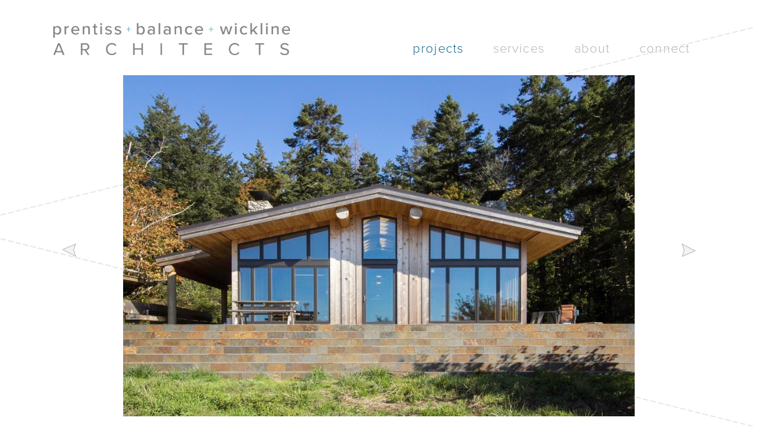

--- FILE ---
content_type: text/html; charset=utf-8
request_url: https://pbwarchitects.com/projects/longhouse
body_size: 6490
content:
<!DOCTYPE html>
<html xmlns="http://www.w3.org/1999/xhtml">
<head>
	
<title>Eco  House Design Waldron Island, WA |Natural Modern Architecture Firm</title>
<meta name="description" lang="en-us" content="Natural Modern Eco House Design Waldron Island, WA. Prentiss Balance Wickline Architects pursues balance between natural and built environments, beauty and utility. " />
	<link rel="canon_test" href="https://pbwarchitects.com/projects/longhouse">

	    <meta name="viewport" content="width=device-width, initial-scale=1.0, maximum-scale=2.0, user-scalable=1;">
        <meta name="apple-mobile-web-app-capable" content="yes">
	
<script src="/javascripts/jquery-1.11.0.min.js?1391410894" type="text/javascript"></script> 
<script src="/javascripts/jquery.simplemodal.1.4.4.min.js?1387826925" type="text/javascript"></script> 
<script src="/javascripts/jquery-ui-1.10.3.custom.min.js?1388181381" type="text/javascript"></script> 


<script type="text/javascript">
  /*  patch added 9/18/2018 by scott
   *  fix issue of link editing when ckeditor is opened in lightbox mode
   *  https://bizango.teamwork.com/#/tasks/11559149
   */
  $.widget( "ui.dialog", $.ui.dialog, {
   /*! jQuery UI - v1.10.2 - 2013-12-12
    *  http://bugs.jqueryui.com/ticket/9087#comment:27 - bugfix
    *  http://bugs.jqueryui.com/ticket/4727#comment:23 - bugfix
    *  allowInteraction fix to accommodate windowed editors
    */
    _allowInteraction: function( event ) {
      if ( this._super( event ) ) {
        return true;
      }

      // address interaction issues with general iframes with the dialog
      if ( event.target.ownerDocument != this.document[ 0 ] ) {
        return true;
      }

      // address interaction issues with dialog window
      if ( $( event.target ).closest( ".cke_dialog" ).length ) {
        return true;
      }

      // address interaction issues with iframe based drop downs in IE
      if ( $( event.target ).closest( ".cke" ).length ) {
        return true;
      }
    },
   /*! jQuery UI - v1.10.2 - 2013-10-28
    *  http://dev.ckeditor.com/ticket/10269 - bugfix
    *  moveToTop fix to accommodate windowed editors
    */
    _moveToTop: function ( event, silent ) {
      if ( !event || !this.options.modal ) {
        this._super( event, silent );
      }
    }
  });
</script>
    
<!-- Google tag (gtag.js) -->
<script async src="https://www.googletagmanager.com/gtag/js?id=AW-10885700462"></script>
<script>
  window.dataLayer = window.dataLayer || [];
  function gtag(){dataLayer.push(arguments);}
  gtag('js', new Date());

  gtag('config', 'AW-10885700462');
</script>

<script>
  (function(i,s,o,g,r,a,m){i['GoogleAnalyticsObject']=r;i[r]=i[r]||function(){
  (i[r].q=i[r].q||[]).push(arguments)},i[r].l=1*new Date();a=s.createElement(o),
  m=s.getElementsByTagName(o)[0];a.async=1;a.src=g;m.parentNode.insertBefore(a,m)
  })(window,document,'script','https://www.google-analytics.com/analytics.js','ga');

  ga('create', 'UA-80711889-1', 'auto');
  ga('send', 'pageview');

</script>

<meta name="msvalidate.01" content="B7AD141E54DA8B90647F98D7478C8AC1" />

<meta name="google-site-verification" content="fa2Kk0jIJd3TCezxH0tc56pNQxK7PY4vrH6uO1FdU18" />

<script type="text/javascript">
    (function(c,l,a,r,i,t,y){
        c[a]=c[a]||function(){(c[a].q=c[a].q||[]).push(arguments)};
        t=l.createElement(r);t.async=1;t.src="https://www.clarity.ms/tag/"+i;
        y=l.getElementsByTagName(r)[0];y.parentNode.insertBefore(t,y);
    })(window, document, "clarity", "script", "irklzh6l36");
</script>

<meta name="p:domain_verify" content="487cf01f8ccec42b613019c4a544f18f"/>
    

  


	<script src="/javascripts/isotope.pkgd.min.js" type="text/javascript"></script>
		<script src="/javascripts/jquery.cycle2.min.js"></script>
		<script src="/javascripts/jquery.cycle2.carousel.min.js"></script>
		<script src="/javascripts/jquery.cycle2.swipe.min.js"></script>
		<script src="/javascripts/jquery.cycle2.center.min.js"></script>

  <link href="/stylesheets/blocks/defaults.202306.css?1706902721" media="screen" rel="stylesheet" type="text/css" />
	<script type="text/javascript" src="/javascripts/jquery.scrollTo-1.4.3.1-min.js"></script>
	<!--  <script src="/javascripts/pbw/jquery.lazyload.js"></script>--> 
	<script src="/javascripts/lazyload.min.js?1514919543" type="text/javascript"></script>
	
	 <link rel="canonical" href="http://pbwarchitects.com/projects/longhouse" /> 


<script src="https://use.typekit.net/gby7njz.js"></script>
<script>try{Typekit.load({ async: true });}catch(e){}</script>
	

	<link href="/stylesheets/pbw/site2.css?1739573861" media="screen" rel="stylesheet" type="text/css" />
	<link href="/stylesheets/pbw/slick-1.8.1/slick.css?1654620769" media="screen" rel="stylesheet" type="text/css" />

	<link rel="icon" href="/images/sites/pbw/favicon.png" type="image/png" > 
	</head>
<body id="body_projects" class=" body_nothome  projects_subtemplate public">
						



<div id="nav_frame">

	<div class="page_frame group nav" >
      <a id="logo" href="/">&nbsp;</a>
		  
		<div id="nav">
			<ul class="nav">
				<!-- <li><a id="nav_home" rel="home"  href="/">home</a></li> -->

				<li><a id="nav_projects" href="/projects">projects</a></li> 
        <li>
          <a id="nav_services" class="no-click-nav" href="#">services</a>
          <ul class="subnav">
            <li><a href="/services/custom-residential">custom residential</a></li>
            <li><a href="/services/remodels-and-additions">remodels & additions</a></li>
            <li><a href="/services/prefab-residential">pre-fab Residential</a></li>
            <li><a href="/services/feasibility-studies">feasibility studies</a></li>
            <li><a href="/services/public">public</a></li>
            <li><a href="/services/schools">schools</a></li>
            <li><a href="/services/libraries">libraries</a></li>
            <li><a href="/services/landscape">landscape</a></li>
          </ul>
        </li>
				<li>
        <a class="no-click-nav" href="#">about</a>
          <ul class="subnav">
            <li><a id="nav_designapproach" rel="designapproach" href="/studio">approach</a></li>
            <li><a id="nav_awards" href="/studio/recognition">recognition</a></li>
            <li><a id="nav_team" href="/studio/team">team</a></li>
            <li><a id="nav_blog" href="/blog">blog</a></li>
          </ul>
        </li>
        <li>
          <a id="nav_contact" class="no-click-nav" href="#">connect</a>
          <ul class="subnav">
            <li><a href="/seattle-office">main office - seattle</a></li>
            <li><a href="/methow-valley-office">methow valley office</a></li>
            <li><a href="/san-juan-island-office">san juan islands office</a></li>
          </ul>
        </li>
				<!-- NOT IN NAV 
				<li><a id="nav_water" rel="water"  href="/projects/water">water</a></li>
				<li><a id="nav_mountain" rel="mountain"  href="/projects/mountain">mountain</a></li>
				<li><a id="nav_urban" rel="urban"  href="/projects/urban">urban</a></li>
				<li><a id="nav_prefab" rel="prefab"  href="/projects/prefab">prefab</a></li>
				<li><a id="nav_remodel" rel="remodel"  href="/projects/remodel">remodel</a></li>
				<li><a id="nav_cabin" rel="cabin"  href="/projects/cabin-cottage">cabin/cottage</a></li>
				<li><a id="nav_planning" rel="planning"  href="/projects/planning">planning</a></li>
				<li><a id="nav_other" rel="other"  href="/projects/other">other</a></li>
				<li><a id="nav_all" rel="all"  href="/projects/all">all</a></li>
				-->
				
				<!-- this is the "design approach" page, linked by the word "studio" in the header -->
				
				<!-- not in nav 
				<li><a id="nav_team" rel="team"  href="/studio/team">team</a></li>
				<li><a id="nav_recognition" rel="recognition"  href="/studio/recognition">awards and recognition</a></li>
				-->
			</ul>
		</div>


		<div id="mobile_nav">
			<div class="icon" role="button" tabindex="0" aria-label="menu">&equiv;</div>
			<ul class="nav">
				<li id="nh"><a id="nav_home" rel="home"  href="/">home</a></li>
				<!-- this is the "design approach" page, linked by the word "studio" in the header -->
				<li><a id="nav_projects_mobile" href="/projects">projects</a></li> 
        <li>
          <a id="nav_services_mobile" class="no-click-nav open-subnav" href="#">services</a>
          <div role="button" aria-label="toggles services sub-menu" aria-expanded="false" class="nav__toggle-subnav plus">
							<span></span>
							<span></span>
					</div>
          <ul class="subnav">
            <li><a href="/services/custom-residential">custom residential</a></li>
            <li><a href="/services/remodels-and-additions">remodels & additions</a></li>
            <li><a href="/services/prefab-residential">pre-fab Residential</a></li>
            <li><a href="/services/feasibility-studies">feasibility studies</a></li>
            <li><a href="/services/public">public</a></li>
            <li><a href="/services/schools">schools</a></li>
            <li><a href="/services/libraries">libraries</a></li>
            <li><a href="/services/landscape">landscape</a></li>
          </ul>
        </li>
				<li>
        <a class="no-click-nav open-subnav" href="#">about</a>
          <div role="button" aria-label="toggles about sub-menu" aria-expanded="false" class="nav__toggle-subnav plus">
							<span></span>
							<span></span>
					</div>
          <ul class="subnav">
            <li><a id="nav_designapproach_mobile" rel="designapproach" href="/studio">approach</a></li>
            <li><a id="nav_awards_mobile" href="/studio/recognition">recognition</a></li>
            <li><a id="nav_team_mobile" href="/studio/team">team</a></li>
            <li><a id="nav_blog_mobile" href="/blog">blog</a></li>
          </ul>
        </li>
        <li>
          <a class="no-click-nav open-subnav" href="#">connect</a>
            <div role="button" aria-label="toggles about sub-menu" aria-expanded="false" class="nav__toggle-subnav plus">
							<span></span>
							<span></span>
					  </div>
            <ul class="subnav">
              <li><a href="/seattle-office">main office - seattle</a></li>
              <li><a href="/methow-valley-office">methow valley office</a></li>
              <li><a href="/san-juan-island-office">san juan islands office</a></li>
            </ul>
        </li>
				<!-- NOT IN NAV 
				<li><a id="nav_water" rel="water"  href="/projects/water">water</a></li>
				<li><a id="nav_mountain" rel="mountain"  href="/projects/mountain">mountain</a></li>
				<li><a id="nav_urban" rel="urban"  href="/projects/urban">urban</a></li>
				<li><a id="nav_prefab" rel="prefab"  href="/projects/prefab">prefab</a></li>
				<li><a id="nav_remodel" rel="remodel"  href="/projects/remodel">remodel</a></li>
				<li><a id="nav_cabin" rel="cabin"  href="/projects/cabin-cottage">cabin/cottage</a></li>
				<li><a id="nav_planning" rel="planning"  href="/projects/planning">planning</a></li>
				<li><a id="nav_other" rel="other"  href="/projects/other">other</a></li>
				<li><a id="nav_all" rel="all"  href="/projects/all">all</a></li>
				-->
				
				
				<!-- not in nav 
				<li><a id="nav_team" rel="team"  href="/studio/team">team</a></li>
				<li><a id="nav_recognition" rel="recognition"  href="/studio/recognition">awards and recognition</a></li>
				-->

			</ul>
		</div>


	</div>
</div>

	
		
					<!-- Individual Item -->
						<!-- project view -->
						


<script type="text/javascript">

$( document ).ready( function() {

  // init Isotope
  var $container = $('.grid').isotope({
    itemSelector: '.element-item',
    layoutMode: 'fitRows'
  });


});
</script>

<script>
jQuery(document).ready(function($){
		$("#cycle-2").hide();
var slideshows = $('.cycle-slideshow').on('cycle-next cycle-prev', function(e, opts) {
    // advance the other slideshow
    slideshows.not(this).cycle('goto', opts.currSlide);
});

$('#cycle-2 .cycle-slide').on('click', function(){
    $('#cycle-1').cycle('goto', $(this).data('index'));
     window.location.hash = $(this).data('index');


});

if(window.location.hash) {
  $('#cycle-1').cycle('goto', window.location.hash.substring(1));
}

// $('#cycle-2 .cycle-slide').click(function(){
//     var index = $('#cycle-2').data('cycle.API').getSlideIndex(this);
//     slideshows.cycle('goto', index);
// });
$('.showThumbs').click(function(){
    $("#cycle-2").fadeToggle();
    $("#cycle-2-controls").fadeToggle();
    $(this).toggleClass('current');
    return false;
});

});
</script>
<div class="proj-detail">
<div class="dashed turned_left"></div>

<div id="hero_frame">

	    <a href=# id="prev" class="big"></a>
	    <a href=# id="next" class="big"></a>

	<div id="cycle-1" class="big cycle-slideshow" 
		data-cycle-fx="fade"
	    data-cycle-timeout="0"
	    data-cycle-speed="600" 
	    data-cycle-manual-speed="600"
	    data-cycle-next="#next"
	    data-cycle-prev="#prev"
	    data-cycle-slides="> div"
	    data-cycle-center-horz=true
	    data-cycle-swipe=true
	    >


				<div class="hero" style="background-image:url('https://s3.amazonaws.com/hoth.bizango/images/191587/w.ext10-2_feature.jpg')">
					<div class="ratio"></div>
				</div>


				<div class="hero" style="background-image:url('https://s3.amazonaws.com/hoth.bizango/images/346656/w.ext01-2_feature.jpg')">
					<div class="ratio"></div>
				</div>


				<div class="hero" style="background-image:url('https://s3.amazonaws.com/hoth.bizango/images/191584/w.ext09-2_feature.jpg')">
					<div class="ratio"></div>
				</div>


				<div class="hero" style="background-image:url('https://s3.amazonaws.com/hoth.bizango/images/346654/w.int12-2_feature.jpg')">
					<div class="ratio"></div>
				</div>


				<div class="hero" style="background-image:url('https://s3.amazonaws.com/hoth.bizango/images/346653/w.int02-2_feature.jpg')">
					<div class="ratio"></div>
				</div>


				<div class="hero" style="background-image:url('https://s3.amazonaws.com/hoth.bizango/images/191615/w.int05-2_feature.jpg')">
					<div class="ratio"></div>
				</div>


				<div class="hero" style="background-image:url('https://s3.amazonaws.com/hoth.bizango/images/346688/w.int19-2_feature.jpg')">
					<div class="ratio"></div>
				</div>


				<div class="hero" style="background-image:url('https://s3.amazonaws.com/hoth.bizango/images/346674/w.int08-2_feature.jpg')">
					<div class="ratio"></div>
				</div>


				<div class="hero" style="background-image:url('https://s3.amazonaws.com/hoth.bizango/images/346651/w.int07-2_feature.jpg')">
					<div class="ratio"></div>
				</div>


				<div class="hero" style="background-image:url('https://s3.amazonaws.com/hoth.bizango/images/346650/w.int05-2_feature.jpg')">
					<div class="ratio"></div>
				</div>


				<div class="hero" style="background-image:url('https://s3.amazonaws.com/hoth.bizango/images/346685/w.int15-2_feature.jpg')">
					<div class="ratio"></div>
				</div>




	</div>


	<div id="cycle-1b" class="medium cycle-slideshow" 
		data-cycle-fx="fade"
	    data-cycle-timeout="0"
	    data-cycle-speed="600" 
	    data-cycle-manual-speed="600"
	    data-cycle-next="#next2med"
	    data-cycle-prev="#prev2med"
	    data-cycle-slides="> div"
	    data-cycle-center-horz=true
	    data-cycle-swipe=true
	    >
	    <a href=# id="prev2med" class="medium"></a>
	    <a href=# id="next2med" class="medium"></a>

				<div class="hero" style='background-image:url("https://s3.amazonaws.com/hoth.bizango/images/191587/w.ext10-2_gallery.jpg")'>
					<div class="ratio"></div>
				</div>

				<div class="hero" style='background-image:url("https://s3.amazonaws.com/hoth.bizango/images/346656/w.ext01-2_gallery.jpg")'>
					<div class="ratio"></div>
				</div>

				<div class="hero" style='background-image:url("https://s3.amazonaws.com/hoth.bizango/images/191584/w.ext09-2_gallery.jpg")'>
					<div class="ratio"></div>
				</div>

				<div class="hero" style='background-image:url("https://s3.amazonaws.com/hoth.bizango/images/346654/w.int12-2_gallery.jpg")'>
					<div class="ratio"></div>
				</div>

				<div class="hero" style='background-image:url("https://s3.amazonaws.com/hoth.bizango/images/346653/w.int02-2_gallery.jpg")'>
					<div class="ratio"></div>
				</div>

				<div class="hero" style='background-image:url("https://s3.amazonaws.com/hoth.bizango/images/191615/w.int05-2_gallery.jpg")'>
					<div class="ratio"></div>
				</div>

				<div class="hero" style='background-image:url("https://s3.amazonaws.com/hoth.bizango/images/346688/w.int19-2_gallery.jpg")'>
					<div class="ratio"></div>
				</div>

				<div class="hero" style='background-image:url("https://s3.amazonaws.com/hoth.bizango/images/346674/w.int08-2_gallery.jpg")'>
					<div class="ratio"></div>
				</div>

				<div class="hero" style='background-image:url("https://s3.amazonaws.com/hoth.bizango/images/346651/w.int07-2_gallery.jpg")'>
					<div class="ratio"></div>
				</div>

				<div class="hero" style='background-image:url("https://s3.amazonaws.com/hoth.bizango/images/346650/w.int05-2_gallery.jpg")'>
					<div class="ratio"></div>
				</div>

				<div class="hero" style='background-image:url("https://s3.amazonaws.com/hoth.bizango/images/346685/w.int15-2_gallery.jpg")'>
					<div class="ratio"></div>
				</div>
	</div>





</div>


<div id="cycle-2-controls">

	    <a href=# id="prev2"></a>
	    <a href=# id="next2"></a>
</div>
    <div id="cycle-2" class="cycle-slideshow"
        data-cycle-slides="> div"
        data-cycle-timeout="0"
        data-cycle-caption="#cycle-2 .custom-caption"
        data-cycle-next="#next2"
	    data-cycle-prev="#prev2"
        data-cycle-caption-template="Slide {{slideNum}}"
        data-cycle-fx="carousel"
        data-allow-wrap=false
        data-cycle-swipe=true
        >



				<div class="thumb" data-index="0" style="height:100px;width:100px;background-image:url(https://s3.amazonaws.com/hoth.bizango/images/191587/w.ext10-2_feature.jpg)">
					<div class="screen"></div>
<!-- 						<span class="custom-caption"></span> -->

				</div>


				<div class="thumb" data-index="1" style="height:100px;width:100px;background-image:url(https://s3.amazonaws.com/hoth.bizango/images/346656/w.ext01-2_feature.jpg)">
					<div class="screen"></div>
<!-- 						<span class="custom-caption"></span> -->

				</div>


				<div class="thumb" data-index="2" style="height:100px;width:100px;background-image:url(https://s3.amazonaws.com/hoth.bizango/images/191584/w.ext09-2_feature.jpg)">
					<div class="screen"></div>
<!-- 						<span class="custom-caption"></span> -->

				</div>


				<div class="thumb" data-index="3" style="height:100px;width:100px;background-image:url(https://s3.amazonaws.com/hoth.bizango/images/346654/w.int12-2_feature.jpg)">
					<div class="screen"></div>
<!-- 						<span class="custom-caption"></span> -->

				</div>


				<div class="thumb" data-index="4" style="height:100px;width:100px;background-image:url(https://s3.amazonaws.com/hoth.bizango/images/346653/w.int02-2_feature.jpg)">
					<div class="screen"></div>
<!-- 						<span class="custom-caption"></span> -->

				</div>


				<div class="thumb" data-index="5" style="height:100px;width:100px;background-image:url(https://s3.amazonaws.com/hoth.bizango/images/191615/w.int05-2_feature.jpg)">
					<div class="screen"></div>
<!-- 						<span class="custom-caption"></span> -->

				</div>


				<div class="thumb" data-index="6" style="height:100px;width:100px;background-image:url(https://s3.amazonaws.com/hoth.bizango/images/346688/w.int19-2_feature.jpg)">
					<div class="screen"></div>
<!-- 						<span class="custom-caption"></span> -->

				</div>


				<div class="thumb" data-index="7" style="height:100px;width:100px;background-image:url(https://s3.amazonaws.com/hoth.bizango/images/346674/w.int08-2_feature.jpg)">
					<div class="screen"></div>
<!-- 						<span class="custom-caption"></span> -->

				</div>


				<div class="thumb" data-index="8" style="height:100px;width:100px;background-image:url(https://s3.amazonaws.com/hoth.bizango/images/346651/w.int07-2_feature.jpg)">
					<div class="screen"></div>
<!-- 						<span class="custom-caption"></span> -->

				</div>


				<div class="thumb" data-index="9" style="height:100px;width:100px;background-image:url(https://s3.amazonaws.com/hoth.bizango/images/346650/w.int05-2_feature.jpg)">
					<div class="screen"></div>
<!-- 						<span class="custom-caption"></span> -->

				</div>


				<div class="thumb" data-index="10" style="height:100px;width:100px;background-image:url(https://s3.amazonaws.com/hoth.bizango/images/346685/w.int15-2_feature.jpg)">
					<div class="screen"></div>
<!-- 						<span class="custom-caption"></span> -->

				</div>



    </div>

<div class="dashed turned_right"></div>

<div class="proj-detail-content">
	<div class="page_frame tAc">
		<div class="project_subNav2">
				<a href="/projects" class="project-nav-link">
				&lt; Back to Projects
				</a>



			<a href="#" class="showThumbs">project thumbnails</a>
			

			<a href="/projects/cascade-view" class="next project-nav-link">next ></a>

















		</div>
	</div>

	<div class="page_frame">	
		<div class="mSize">


			<div class="bigP"><p class="bizango_cms bizango_cms_content bizango_content_title textdiv_title" id="content_126678_title" data-bizango='{"monkey":"data", "field":"title", "object_type":"content", "cms_id":"126678", "label":"", "tag":"p"}' >longhouse</p >
	





</div>
		</div>
	</div>
	<button class="read-more-button">read description</button>
	<div class="page_frame tAj read-more-content" aria-hidden="true">
		<div class="page_full2">
			<div id="project_info_h1">
			<h1 class="bizango_cms bizango_cms_content bizango_content_data2 textdiv_data2" id="content_126678_data2" data-bizango='{"monkey":"data", "field":"data2", "object_type":"content", "cms_id":"126678", "label":"", "tag":"h1"}' >Natural Modern Eco House Design Waldron Island</h1 >
	






			<div id="project_info_fr">
				<div class="bizango_cms bizango_cms_content bizango_content_rich1 textdiv_rich1" id="content_126678_rich1" data-bizango='{"monkey":"data", "field":"rich1", "object_type":"content", "cms_id":"126678", "label":"" ,  "tag":"div"}' >	
		<p><span style="font-size: 22px; letter-spacing: 0.3px; line-height: 29px;">1620&nbsp;SF</span></p>
		
	</div>
	






			</div>
			<div class="clear"></div>
			</div>


			
			<div class="start_text">	<div class="bizango_cms bizango_cms_content bizango_content_prose textdiv_prose" id="content_126678_prose" data-bizango='{"monkey":"data", "field":"prose", "object_type":"content", "cms_id":"126678", "label":"" ,  "tag":"div"}' >	
				
	</div>
	





</div>
			
			
			

		</div>
	</div>
</div>
<div class="mobile-hero-images-frame">
		<img class="mobile-hero-img" src="https://s3.amazonaws.com/hoth.bizango/images/191587/w.ext10-2_feature.jpg" alt="">
		<img class="mobile-hero-img" src="https://s3.amazonaws.com/hoth.bizango/images/346656/w.ext01-2_feature.jpg" alt="">
		<img class="mobile-hero-img" src="https://s3.amazonaws.com/hoth.bizango/images/191584/w.ext09-2_feature.jpg" alt="">
		<img class="mobile-hero-img" src="https://s3.amazonaws.com/hoth.bizango/images/346654/w.int12-2_feature.jpg" alt="">
		<img class="mobile-hero-img" src="https://s3.amazonaws.com/hoth.bizango/images/346653/w.int02-2_feature.jpg" alt="">
		<img class="mobile-hero-img" src="https://s3.amazonaws.com/hoth.bizango/images/191615/w.int05-2_feature.jpg" alt="">
		<img class="mobile-hero-img" src="https://s3.amazonaws.com/hoth.bizango/images/346688/w.int19-2_feature.jpg" alt="">
		<img class="mobile-hero-img" src="https://s3.amazonaws.com/hoth.bizango/images/346674/w.int08-2_feature.jpg" alt="">
		<img class="mobile-hero-img" src="https://s3.amazonaws.com/hoth.bizango/images/346651/w.int07-2_feature.jpg" alt="">
		<img class="mobile-hero-img" src="https://s3.amazonaws.com/hoth.bizango/images/346650/w.int05-2_feature.jpg" alt="">
		<img class="mobile-hero-img" src="https://s3.amazonaws.com/hoth.bizango/images/346685/w.int15-2_feature.jpg" alt="">
	
</div>

<div class="grayBG2 angles">
	<div class="white up" style="position:relative;z-index:2;"></div>
		<div class="page_frame" style="z-index:2;">

				<br><br><br>
				<h2 class="tAc similar-projects-title">SIMILAR PROJECTS</h2>

				<div class="grid">













					  	<div class="projectThumbContainer element-item  cabin_cottage featured mountain cat3">	
					        <div class="thumb"   style="background-image:url('https://s3.amazonaws.com/hoth.bizango/images/1385303/PBW-Hillside-010_square_gallery.jpg')">
					          <a href="/projects/hillside"><div class="ratio" >
					            <div class="table hide">
					              <div class="cell">
					              <div class="name">Mazama, WA</div>
					              <div class="rule"></div>
					              embracing the boulder
					              </div>
					            </div>
					          </div></a>
					        </div>

					        <div class="loc darkGray">HILLSIDE</div>
					  	</div>















































					  	<div class="projectThumbContainer element-item  cabin_cottage featured cat2">	
					        <div class="thumb"   style="background-image:url('https://s3.amazonaws.com/hoth.bizango/images/1146428/13_PBW-Wawona-016_-_square_gallery.jpg')">
					          <a href="/projects/yosemite-cabin"><div class="ratio" >
					            <div class="table hide">
					              <div class="cell">
					              <div class="name">Wawona, CA</div>
					              <div class="rule"></div>
					              cabin in the park
					              </div>
					            </div>
					          </div></a>
					        </div>

					        <div class="loc darkGray">Yosemite Cabin</div>
					  	</div>

















					  	<div class="projectThumbContainer element-item  cabin_cottage featured house mountain cat4">	
					        <div class="thumb"   style="background-image:url('https://s3.amazonaws.com/hoth.bizango/images/1090599/square_20_-_PBW-Wildflower-015_gallery.jpg')">
					          <a href="/projects/wildflower"><div class="ratio" >
					            <div class="table hide">
					              <div class="cell">
					              <div class="name">Winthrop, WA</div>
					              <div class="rule"></div>
					              bustling woodland hideaway
					              </div>
					            </div>
					          </div></a>
					        </div>

					        <div class="loc darkGray">WILDFLOWER</div>
					  	</div>















					  	<div class="projectThumbContainer element-item  cabin_cottage featured house mountain cat4">	
					        <div class="thumb"   style="background-image:url('https://s3.amazonaws.com/hoth.bizango/images/945498/square_PBW_Chewuch_2.0-3628_gallery.jpg')">
					          <a href="/projects/chewuch-river"><div class="ratio" >
					            <div class="table hide">
					              <div class="cell">
					              <div class="name">Winthrop, WA</div>
					              <div class="rule"></div>
					              industrial cabin
					              </div>
					            </div>
					          </div></a>
					        </div>

					        <div class="loc darkGray">chewuch river</div>
					  	</div>






































































































































































































































































































































































































































































































































































































































































				</div>



				<br><br>
		</div>
<div class="dashed turned_left"></div>
<div class="white up2" style="position:relative;z-index:2;"></div>
</div>

</div>






<script type="text/javascript">
$(document).ready(function() {
	$(".keepreading").click(function() {
			$(".start_text").removeClass("start_text");
			$(this).slideToggle();
			$(".extra").slideToggle();
	});
	$('.proj-detail').on('click keypress', '.read-more-button', function(e){
		if (e.type == 'click') {
			$('.proj-detail-content').addClass('active');
			$(this).fadeOut(500);
			$('.read-more-content').attr('aria-hidden', 'false').slideDown(700);
		}
	})
});
</script>



				<img src="https://s3.amazonaws.com/hoth.bizango/images/191587/w.ext10-2_gallery.jpg" style="opacity: 0;position: absolute;top:0; left:0;height:1px;" >


				<img src="https://s3.amazonaws.com/hoth.bizango/images/346656/w.ext01-2_gallery.jpg" style="opacity: 0;position: absolute;top:0; left:0;height:1px;" >


				<img src="https://s3.amazonaws.com/hoth.bizango/images/191584/w.ext09-2_gallery.jpg" style="opacity: 0;position: absolute;top:0; left:0;height:1px;" >


				<img src="https://s3.amazonaws.com/hoth.bizango/images/346654/w.int12-2_gallery.jpg" style="opacity: 0;position: absolute;top:0; left:0;height:1px;" >


				<img src="https://s3.amazonaws.com/hoth.bizango/images/346653/w.int02-2_gallery.jpg" style="opacity: 0;position: absolute;top:0; left:0;height:1px;" >


				<img src="https://s3.amazonaws.com/hoth.bizango/images/191615/w.int05-2_gallery.jpg" style="opacity: 0;position: absolute;top:0; left:0;height:1px;" >


				<img src="https://s3.amazonaws.com/hoth.bizango/images/346688/w.int19-2_gallery.jpg" style="opacity: 0;position: absolute;top:0; left:0;height:1px;" >


				<img src="https://s3.amazonaws.com/hoth.bizango/images/346674/w.int08-2_gallery.jpg" style="opacity: 0;position: absolute;top:0; left:0;height:1px;" >


				<img src="https://s3.amazonaws.com/hoth.bizango/images/346651/w.int07-2_gallery.jpg" style="opacity: 0;position: absolute;top:0; left:0;height:1px;" >


				<img src="https://s3.amazonaws.com/hoth.bizango/images/346650/w.int05-2_gallery.jpg" style="opacity: 0;position: absolute;top:0; left:0;height:1px;" >


				<img src="https://s3.amazonaws.com/hoth.bizango/images/346685/w.int15-2_gallery.jpg" style="opacity: 0;position: absolute;top:0; left:0;height:1px;" >



	
	
	





			







<div id="footer">
	<div class="page_frame">
  <div class="footer__frame">
  		<a class="footer-logo" href="/">
			<img src="/images/sites/pbw/logo_pbw-new.png" alt="">
		</a>

    <div class="footer__right">
      <div class="social-links">
        <a href="https://www.instagram.com/pbwarchitects/" target="_blank" class="instagram social"></a>
        <a href="https://www.facebook.com/pbwarchitects/" target="_blank" class="facebook social"></a>
        <a href="http://www.houzz.com/pro/pbwarchitects/prentiss-balance-wickline-architects" target="_blank" class="houzz social"></a>
        <a href="mailto:hello@pbwarchitects.com" target="_blank" class="email social"></a>
      </div>


      <div class="footer_text">
        <div id="mc_embed_shell">
  
<div id="mc_embed_signup">
    <form action="https://prentissarchitects.us5.list-manage.com/subscribe/post?u=65fcecf251d539c6fddf26459&amp;id=4a2020c23b&amp;f_id=0071bfedf0" method="post" id="mc-embedded-subscribe-form" name="mc-embedded-subscribe-form" class="validate" target="_self" novalidate="">
        <div id="mc_embed_signup_scroll">
            <div class="mc-field-group"><label for="mce-EMAIL">join our mailing list</label><input type="email" name="EMAIL" class="required email" id="mce-EMAIL" required="" value=""></div>
        <div id="mce-responses" class="clear">
            <div class="response" id="mce-error-response" style="display: none;"></div>
            <div class="response" id="mce-success-response" style="display: none;"></div>
        </div><div aria-hidden="true" style="position: absolute; left: -5000px;"><input type="text" name="b_65fcecf251d539c6fddf26459_4a2020c23b" tabindex="-1" value=""></div><div class="clear"><input type="submit" name="subscribe" id="mc-embedded-subscribe" class="button" value="Submit"></div>
    </div>
</form>
</div>
</div>

      </div>
    </div>




    <div class="blueText">&copy; prentiss balance wickline architects &nbsp;2026  </div>

	</div>
  </div>
</div>

	
<script type="text/javascript">
$(document).ready(function() {
    $("#mobile_nav .nav").hide();
	$("#mobile_nav .icon").click(function() {
		$("#mobile_nav .nav").toggle();
	});
	$("#nav_projects").addClass("current");  
    
  $('#mobile_nav a.open-subnav').on('click', function(e) {
    e.preventDefault();
    var plusExpanded = $(this).attr('aria-expanded') == 'false' ? 'true' : 'false';
    $(this).parent().attr('aria-expanded', plusExpanded);
    $(this).parents('li').toggleClass('active');
    $(this).siblings('.subnav').slideToggle();
  });

	$("#buy_button").click(function() {
		$( ".buy_button_hidden" ).slideToggle("fast");
		$("#buy_button").toggleClass(".buy_button_open");
		return false;
	});
$("body").keydown(function(e) {
  if(e.keyCode == 37) { // left

	$('#cycle-2').cycle('prev');

  }
  else if(e.keyCode == 39) { // right
	$('#cycle-2').cycle('next');
  }
});


//$('.thumb a').on('click touchend', function(e) {
// $('.thumb a').on('click', function(e) {
//     var el = $(this);
//     var link = el.attr('href');
//     window.location = link;
// });
/*
$('.thumb a .ratio').on('click', function(e) {
    var el = $(this).closest(a);
    var link = el.attr('href');
    window.location = link;
});
*/
	
});
</script>




	<script src="/javascripts/pbw/slick-1.8.1/slick.min.js"></script>

</body>
</html>

--- FILE ---
content_type: text/css
request_url: https://pbwarchitects.com/stylesheets/blocks/defaults.202306.css?1706902721
body_size: 21276
content:
/************

  This CSS covers CMS-wide block types and options. If you want to override
  the block styles for a specific site, do that elsewhere. If you want to
  create a new block style or option that will be useful for many sites, do 
  that here.

  This file is organizized. Try to keep it that way.
  
  - typography
  - block-level defaults
  - block admin
    - block type
    - block options
    - add block 
  - element-level defaults
  - block-level structure (wraps and columns)
  - options (applicable to any block)
  - element-specific overrides
    - slider
    - form
    - categories
    - share_this
    - videoinclude
  - block-type and option-specific overrides
    - 2 column big left/right
    - masonry
    - subpage grid
    - subpage previews
    - bookshelf
    - subpage list
    - 1 column blog header
    - video 2 column
    - borders (svg)
    - 1 column pop
    - 2 column pop
    - story panel
    - boxes
    - logos
    - latest news
    - filter gallery
    - testimonials
    - faqs
    - blog rows
    - blog grid
    - blog full width
    - top banner
    - pop up notification    
  - defaults-flex
************/

/* typography: icons */
@font-face {
  font-family: "fontello-blocks";
  src: url("[data-uri]")
      format("woff"),
    url("[data-uri]")
      format("truetype");
}
[class^="blocks-icon-"]:before,
[class*=" blocks-icon-"]:before {
  font-family: "fontello-blocks";
  font-style: normal;
  font-weight: normal;
  speak: none;

  display: inline-block;
  text-decoration: inherit;
  width: 1em;
  margin-right: 0.2em;
  text-align: center;
  /* opacity: .8; */

  /* For safety - reset parent styles, that can break glyph codes*/
  font-variant: normal;
  text-transform: none;

  /* fix buttons height, for twitter bootstrap */
  line-height: 1em;

  /* Animation center compensation - margins should be symmetric */
  /* remove if not needed */
  margin-left: 0.2em;

  /* you can be more comfortable with increased icons size */
  /* font-size: 120%; */

  /* Uncomment for 3D effect */
  /* text-shadow: 1px 1px 1px rgba(127, 127, 127, 0.3); */
}
.blocks-icon-share:before {
  content: "\e800";
}

/* JUST IN CASE THESE AREN'T DEFINED IN SITE.CSS */
.group:before,
.group:after {
  content: "";
  display: table;
}
.group:after {
  clear: both;
}
.group {
  zoom: 1; /* For IE 6/7 (trigger hasLayout) */
}
.page_frame {
  margin: 0px auto;
  max-width: 1000px;
  position: relative;
}

/* BLOCK DEFAULTS */
.block_container {
  position: relative;
}
.block {
  padding-bottom: 1em;
  padding-top: 1em;
  position: relative;
}

/* COMMON ELEMENT DEFAULTS */
.block__bg-img {
  background-position: center;
  background-repeat: no-repeat;
  background-size: cover;
  bottom: 0;
  display: block;
  left: 0;
  position: absolute;
  right: 0;
  top: 0;
}
.element__block_bg_lazy .block__bg-img img {
  height: 100%;
  max-width: none;
  object-fit: cover;
  object-position: center;
  width: 100%;
}
@media only screen and (min-width: 768px) {
  .element__bg_video_lazy .block__bg-img.mb_YTVPlayer.video-ready img {
    display: none;
  }
}
.element__bg-image {
  display: none;
  /* if you don't want to add the background image controls 
     in the block options, undo this in your site stylesheet */
}
.element__image img {
  max-width: 100%;
}
.element__border_bottom_chevron,
.element__border_top_chevron,
.element__border_bottom_curve_inny,
.element__border_top_curve_inny,
.element__border_bottom_curve_outty,
.element__border_top_curve_outty,
.element__border_bottom_ripped,
.element__border_top_ripped,
.element__border_bottom_angle_right,
.element__border_top_angle_right,
.element__border_bottom_angle_left,
.element__border_top_angle_left {
  display: none;
}
.element__border_bottom_chevron svg,
.element__border_top_chevron svg,
.element__border_bottom_curve_inny svg,
.element__border_top_curve_inny svg,
.element__border_bottom_curve_outty svg,
.element__border_top_curve_outty svg,
.element__border_bottom_ripped svg,
.element__border_top_ripped svg,
.element__border_bottom_angle_right svg,
.element__border_top_angle_right svg,
.element__border_bottom_angle_left svg,
.element__border_top_angle_left svg {
  height: auto;
  width: 100%;
}
.block .content_image_caption {
  display: none;
}
.element__image figure {
  margin-bottom: 20px;
  margin-top: 0;
}
.element__image figure img,
.element__image figure .cropped-image {
  margin-bottom: 5px;
}
.element__image figure figcaption .content_image_caption {
  display: block;
}
.block .cropped-image {
  display: none;
}
.cropped-image__responsive-wrap {
  height: 0;
  min-height: 0;
  padding-bottom: 75%; /* assumes 4:3 aspect ratio for images */
  position: relative;
}
.cropped-image__bg-img {
  background-position: center;
  background-repeat: no-repeat;
  background-size: cover;
  height: 100%;
  left: 0;
  position: absolute;
  top: 0;
  width: 100%;
}
.element__slot-content {
  margin-bottom: 1em;
  position: relative;
}
.element__text > *:first-child > p:first-child {
  margin-top: 0;
}
.hr-wrapper span {
  display: block;
  border: 0;
  border-top: 3px solid currentColor;
  height: 13px;
  width: 100%;
}

/* STRUCTURE */
.outer-cols-wrap .bizango_cms_content {
  position: relative;
}
/* these classes are all defined in config.yml */
.content_narrow-75 .all-cols-wrap,
.content-width--variable .all-cols-wrap {
  margin-left: auto;
  margin-right: auto;
}
.content_narrow-75 .all-cols-wrap {
  width: 75%;
}
@media only screen and (max-width: 767px){

  .content-width--variable.text-position__left .all-cols-wrap,
  .content-width--variable.text-position__right .all-cols-wrap {
    margin-left: auto;
    margin-right: auto;
  }
}
@media only screen and (min-width: 768px){

  .content-width--variable .all-cols-wrap {
    width: 75%;
  }
}
@media only screen and (min-width: 1024px){

  .content-width--variable.text-position__left .all-cols-wrap,
  .content-width--variable.text-position__right .all-cols-wrap {
    width: 50%;
  }
}

@media only screen and (min-width: 660px) {
  .col\@tablet {
    width: 47.5%;
  }
  .col-left\@tablet {
    float: left;
    margin-right: 5%;
  }
  .col-right\@tablet {
    float: right;
  }
  .clear\@tablet {
    clear: both;
  }
}
@media only screen and (min-width: 990px) {
  .clear\@tablet {
    clear: none;
  }
  .clear\@desktop {
    clear: both;
  }
  .col-left\@desktop {
    float: left;
    margin-right: 5%;
  }
  .col-right\@desktop {
    float: right;
  }

  /* 3/4-column blocks */
  .block.columns__3 .col-left\@desktop,
  .block.columns__3 .col-right\@desktop {
    width: 30%;
  }
  .block.columns__4 .col-left\@desktop {
    margin-right: 4%;
  }
  .block.columns__4 .col-left\@desktop,
  .block.columns__4 .col-right\@desktop {
    width: 22%;
  }
}

/* OPTIONS */
/* applicable to all blocks */
.background-color__black,
.background-color__black.parallax__yes .block__bg-img,
.hover-background-color__black[data-state="hover"],
.hover-background-color__black.hover--active:hover,
.hover-background-color__black.hover--active:focus-within {
  background-color: #000;
}
.background-color__transparent {
  background-color: transparent;
}
.background-color__white,
.background-color__white.parallax__yes .block__bg-img,
.hover-background-color__white[data-state="hover"],
.hover-background-color__white.hover--active:hover,
.hover-background-color__white.hover--active:focus-within {
  background-color: #fff;
}
.background-position__bottom .block__bg-img {
  background-position-y: bottom;
}
.background-position__center .block__bg-img {
  background-position-y: center;
}
.background-position__top .block__bg-img {
  background-position-y: top;
}
.background-position__top .block__bg-img img {
  object-position: center top;
}
.background-position__center .block__bg-img img {
  object-position: center center;
}
.background-position__bottom .block__bg-img img {
  object-position: center bottom;
}
.captions__no .content_image_caption {
  display: none;
}
.captions__yes .content_image_caption {
  display: block;
}
.full-bleed__yes > .page_frame {
  max-width: none;
  padding-left: 0;
  padding-right: 0;
}
.full-bleed__yes.block__admin-view > .page_frame {
  padding-left: 42px;
}
.padding-bottom__normal {
  padding-bottom: 1em;
}
.padding-top__normal {
  padding-top: 1em;
}
.padding-bottom__none {
  padding-bottom: 0;
}
.padding-top__none {
  padding-top: 0;
}
.padding-bottom__more,
.padding-bottom__x2 {
  padding-bottom: 2em;
}
.padding-top__more,
.padding-top__x2 {
  padding-top: 2em;
}
.padding-bottom__x3 {
  padding-bottom: 3em;
}
.padding-top__x3 {
  padding-top: 3em;
}
.padding-bottom__x4 {
  padding-bottom: 4em;
}
.padding-top__x4 {
  padding-top: 4em;
}
.padding-bottom__x10 {
  padding-bottom: 10em;
}
.padding-top__x10 {
  padding-top: 10em;
}
.parallax__yes {
  background-color: transparent !important;
}
.parallax__yes .block__bg-img {
  background-image: none !important;
}
.parallax__yes .block__bg-img img {
  display: none !important;
}
/* Parallax with BG Color Options */
/* Opposite opacities b/c we're targeting block bg color in front of parallax img */
.parallax__yes.background-image-opacity__light .block__bg-img {
  opacity: 0.7;
}
.parallax__yes.background-image-opacity__medium .block__bg-img {
  opacity: 0.5;
}
.parallax__yes.background-image-opacity__strong .block__bg-img {
  opacity: 0.3;
}
.parallax__yes.background-image-opacity__full .block__bg-img {
  opacity: 0;
}
.text-position__center .all-cols-wrap {
  margin-left: auto;
  margin-right: auto;
}
.text-position__left .all-cols-wrap {
  margin-left: 0;
}
.text-position__right .all-cols-wrap {
  margin-right: 0;
}
.text-shadow-color__black.text-shadow-opacity__light .bizango_cms_content *:not(a) {
  text-shadow: 0px 0px 4px rgba(0,0,0,1);
}
.text-shadow-color__black.text-shadow-opacity__heavy .bizango_cms_content *:not(a) {
  text-shadow: 0px 0px 8px rgba(0,0,0,1);
}
.text-shadow-color__white.text-shadow-opacity__light .bizango_cms_content *:not(a) {
  text-shadow: 0px 0px 4px rgba(255,255,255,1);
}
.text-shadow-color__white.text-shadow-opacity__heavy .bizango_cms_content *:not(a) {
  text-shadow: 0px 0px 8px rgba(255,255,255,1);
}
.block.text-shadow-opacity__light .bizango_cms_content a,
.block.text-shadow-opacity__heavy .bizango_cms_content a {
  text-shadow: none;
}
.background-image-opacity__light .block__bg-img,
.hover-image-opacity__light[data-state="hover"] > .block__bg-img {
  opacity: 0.3;
}
.background-image-opacity__medium .block__bg-img,
.hover-image-opacity__medium[data-state="hover"] > .block__bg-img {
  opacity: 0.5;
}
.background-image-opacity__strong .block__bg-img,
.hover-image-opacity__strong[data-state="hover"] > .block__bg-img {
  opacity: 0.7;
}
.background-image-opacity__full .block__bg-img,
.hover-image-opacity__full[data-state="hover"] > .block__bg-img {
  opacity: 1;
}
@media (hover: hover) {
  .hover-image-opacity__light.hover--active:hover > .block__bg-img,
  .hover-image-opacity__light.hover--active:focus-within > .block__bg-img {
    opacity: 0.3;
  }
  .hover-image-opacity__medium.hover--active:hover > .block__bg-img,
  .hover-image-opacity__medium.hover--active:focus-within > .block__bg-img {
    opacity: 0.5;
  }
  .hover-image-opacity__strong.hover--active:hover > .block__bg-img,
  .hover-image-opacity__strong.hover--active:focus-within > .block__bg-img {
    opacity: 0.7;
  }
  .hover-image-opacity__full.hover--active:hover > .block__bg-img,
  .hover-image-opacity__full.hover--active:focus-within > .block__bg-img {
    opacity: 1;
  }
}
.theme__dark,
.theme__dark .block__bg-img,
.theme__dark.parallax__yes .block__bg-img {
  background-color: #000;
}
.theme__light,
.theme__light .block__bg-img,
.theme__light.parallax__yes .block__bg-img {
  background-color: #fff;
}
.theme__dark .block__bg-img,
.theme__light .block__bg-img,
.theme__dark.parallax__yes .block__bg-img,
.theme__light.parallax__yes .block__bg-img {
  opacity: 0.5;
}
.theme__dark .bizango_cms_content,
.theme__dark .bizango_cms_content * {
  color: #fff;
}
.theme__light .bizango_cms_content,
.theme__light .bizango_cms_content * {
  color: #000;
}
.crop-photos__yes .cropped-image {
  display: block !important;
}
.crop-photos__yes .cropped-image + img {
  display: none !important;
}
.center_columns__yes,
.center-columns__yes {
  text-align: center !important;
}
.center_columns__yes img.illustration,
.center-columns__yes img.illustration {
  margin: 0px auto 20px;
}
.constrain-content__yes .page_frame {
  max-width: 880px;
}
body.public .hide-from-public__yes {
  display: none !important;
}
/* mobile only options */
@media only screen and (max-width: 767px){

  .mobile-background-color__black {
    background-color: #000;
  }
  .mobile-background-color__white {
    background-color: #fff;
  }
  .mobile-background-position__bottom .block__bg-img {
    background-position-y: bottom;
  }
  .mobile-background-position__center .block__bg-img {
    background-position-y: center;
  }
  .mobile-background-position__top .block__bg-img {
    background-position-y: top;
  }
  .mobile-background-image-opacity__light .block__bg-img {
    opacity: 0.3;
  }
  .mobile-background-image-opacity__medium .block__bg-img {
    opacity: 0.5;
  }
  .mobile-background-image-opacity__strong .block__bg-img {
    opacity: 0.7;
  }
  .mobile-background-image-opacity__full .block__bg-img {
    opacity: 1;
  }  
  .space-above-text__some .all-cols-wrap {
    padding-top: 200px;
  }
  .space-above-text__more .all-cols-wrap {
    padding-top: 400px;
  }
  .space-below-text__some .all-cols-wrap {
    padding-bottom: 200px;
  }
  .space-below-text__more .all-cols-wrap {
    padding-bottom: 400px;
  }
}

/* slider elements */
.element__slider .slick-slide img {
  margin-left: auto;
  margin-right: auto;
}
.element__slider .content_image_caption {
  text-align: center;
}
.element__slider .slick-initialized .slick-slide {
  float: none;
  display: inline-block;
  vertical-align: middle;
}
.full-bleed__yes .element__slider .slick-next,
.full-bleed__yes .element__slider .slick-prev {
  z-index: 1;
}
.show-thumbs__yes .element__slider .slick-dots li {
  height: auto;
  width: auto;
}
.show-thumbs__yes .element__slider .slick-dots li button {
  background-repeat: no-repeat;
  background-size: cover;
}
.show-thumbs__yes .element__slider .slick-dots li button:before {
  content: "";
}
.slick-slider [contenteditable] {
  /* safari bug fix */
  -webkit-user-select: text;
  -moz-user-select: text;
   -ms-user-select: text;
       user-select: text;
}
/*
  EXAMPLE CODE FOR INCREASING SIZE OF THUMBNAILS
  Assumes max. 10 images to fit thumbs in single row with 5% padding on page.
  Might also require increasing bottom padding of slider or slider block
*/
/* 
@media only screen and (min-width: 667px){
  
  .show-thumbs__yes .slick-dots {
    bottom: -50px;  
  }
  .show-thumbs__yes .slick-dots li button {
    height: 50px;
    width: 50px;
  }
}
*/

/* grid elements */
.element__grid .grid-item {
  margin-bottom: 2.5em;
}
.element__grid .grid-item {
  display: inline-block;
  vertical-align: top;
}
.element__grid .grid-item img {
  max-width: 100%;
}
/* TODO: put these in media queries */
.element__grid .grid-columns-2 .grid-item,
.element__grid .grid-columns-3 .grid-item {
  margin-right: 5%;
}
.element__grid .grid-columns-2 .grid-item {
  width: 47.5%;
}
.element__grid .grid-columns-3 .grid-item {
  width: 30%;
}
.element__grid .grid-columns-4 .grid-item {
  margin-right: 4%;
  width: 22%;
}
.element__grid .grid-item.mod-item-0 {
  margin-right: 0 !important;
}
/* new-grid elements */
.element__grid.new-grid > div[class^="grid"] {
  display: -webkit-box;
  display: -ms-flexbox;
  display: flex;
  -ms-flex-wrap: wrap;
      flex-wrap: wrap;
  margin: 0 -10px;
  width: calc(100% + 20px);
}
.columns__2 .element__grid.new-grid .grid-item,
.columns__3 .element__grid.new-grid .grid-item,
.columns__4 .element__grid.new-grid .grid-item {
  margin: 0 10px 20px 10px;
  max-width: 100%;
  width: 100%;
}
@media only screen and (min-width: 640px) {
  .columns__2 .element__grid.new-grid .grid-item,
  .columns__3 .element__grid.new-grid .grid-item,
  .columns__4 .element__grid.new-grid .grid-item   {
    max-width: calc(50% - 20px);
  }
}
@media only screen and (min-width: 768px) {
  .columns__3 .element__grid.new-grid .grid-item,
  .columns__4 .element__grid.new-grid .grid-item {
    max-width: calc(33.333% - 20px);
  }
}
@media only screen and (min-width: 1000px) {
  .columns__4 .element__grid.new-grid .grid-item {
    max-width: calc(25% - 20px);
  }
}
/* form elements */
.element__form form {
  max-width: 500px;
}
.element__form .form-field {
  margin-bottom: 1em;
}
.element__form .form-field label {
  display: block;
}
.element__form .form-field input,
.element__form .form-field textarea {
  -webkit-box-sizing: border-box;
          box-sizing: border-box;
  padding: 10px;
  width: 100%;
}
.element__form .form-field button[type="submit"] {
  padding: 10px 20px;
  width: auto;
}
.element__form .form-field textarea {
  min-height: 100px;
}
.element__form .form-field:not(.form-field__submit) input,
.element__form .form-field textarea {
  border: 1px solid #ddd;
}

/* category/topics element */
.element__categories .topics-header {
  display: none;
}

/* share_this element */
.element__share_this .widget_sharethis {
  padding: 0;
}

/* videoinclude element */
.element__videoinclude .video {
  padding-top: 30px;
  margin-bottom: 136px;
  background-color: #f7f7f7;
}
.element__videoinclude .video_frame {
  background-size: cover;
  position: relative;
  width: 78%;
  margin: 40px auto 39px;
  height: 422px;
  background-color: black;
}
.element__videoinclude .youtubebutton {
  position: absolute;
  width: 108px;
  height: 108px;
  top: 17px;
  bottom: 0;
  left: 0;
  right: 0;
  margin: auto;
  background: url(/images/sites/youtubebutton.png);
}
.element__videoinclude .youtubebutton_block {
  position: absolute;
  width: 108px;
  height: 108px;
  top: 17px;
  bottom: 0;
  left: 0;
  right: 0;
  margin: auto;
  background: url(/images/sites/youtubebutton.png);
  cursor: pointer;
}
.element__videoinclude .video_frame_block {
  background-size: cover;
  background-position: 50% 50%;
  position: relative;
  width: 78%;
  margin: 40px auto 39px;
  min-height: 422px;
  background-color: black;
}

/* 2-column big left/right block */
@media only screen and (min-width: 660px) {
  .block_type__2-column-bigleft .col-left\@tablet,
  .block_type__2-column-bigright .col-right\@tablet {
    width: 61%;
  }
  .block_type__2-column-bigleft .col-right\@tablet,
  .block_type__2-column-bigright .col-left\@tablet {
    width: 34%;
  }
}

/* masonry block */
.block_type__masonry .grid-item img {
  display: block;
  width: 100%;
}
.block_type__masonry .grid-item .bizango_image_caption {
  background-color: #ddd;
  padding: 1em 1em 1.4em;
}
.block_type__masonry .grid-item .bizango_image_caption p:first-child {
  margin-top: 0;
}
.block_type__masonry .grid-item .bizango_image_caption p:last-child {
  margin-bottom: 0;
}
@supports ((-moz-columns: 2) or (columns: 2)) {
  /* fails to grid view if browser doesn't support columns */

  .block_type__masonry .element__grid .grid-columns-4 {
    -webkit-columns: 4;
    -moz-columns: 4;
    columns: 4;
    -webkit-column-break-inside: avoid;
    page-break-inside: avoid;
    -moz-column-break-inside: avoid;
         break-inside: avoid;
  }
  .block_type__masonry .element__grid .grid-item {
    width: 100%;
    margin-bottom: 1em; /* equal to column gutters */
    margin-right: 0;
  }
}

/* subpage grid block */
.block_type__subpage-grid.grid-align__left .element__grid > div,
.block_type__subpage-grid.grid-align__center .element__grid > div {
  display: -webkit-box;
  display: -ms-flexbox;
  display: flex;
  -ms-flex-wrap: wrap;
  flex-wrap: wrap;
  margin: 0 -2.5%;
}
.block_type__subpage-grid.grid-align__left .element__grid > div {
  -webkit-box-pack: start;
  -ms-flex-pack: start;
  justify-content: flex-start;
}
.block_type__subpage-grid.grid-align__center .element__grid > div {
  -webkit-box-pack: center;
  -ms-flex-pack: center;
  justify-content: center;
}
.block_type__subpage-grid.grid-align__left .element__grid .grid-item,
.block_type__subpage-grid.grid-align__center .element__grid .grid-item {
  margin-left: 2.5%;
  margin-right: 2.5%;
  width: 28.333%;
}
.block_type__subpage-grid.grid-align__left .element__grid .grid-item.mod-item-0,
.block_type__subpage-grid.grid-align__center .element__grid .grid-item.mod-item-0 {
  margin-right: 2.5% !important;
}
.block.block_type__subpage-grid.v1 .grid__item-title h3,
.block.block_type__subpage-overlay .grid__item-title h3,
.block.block_type__subpage-list.v1 .grid__item-title h3 {
  font-size: 1.2rem;
}
/* subpage grid block V1 */
.block_type__subpage-grid.v1 .col-1 {
  padding: 0;
}
.block_type__subpage-grid.v1 .subpage-grid__title {
  display: block;
  margin-bottom: 20px;
}
.block_type__subpage-grid.v1 .element__grid > div[class^="grid"] {
  -webkit-box-align: start;
      -ms-flex-align: start;
          align-items: flex-start;
}
.block_type__subpage-grid.v1 .grid-item,
.block_type__subpage-overlay .grid-item,
.block_type__subpage-list.v1 .grid-item  {
  -webkit-box-align: center;
  -ms-flex-align: center;
  align-items: center;
  position: relative;
  display: -webkit-box;
  display: -ms-flexbox;
  display: flex;
  -webkit-box-orient: vertical;
  -webkit-box-direction: normal;
  -ms-flex-direction: column;
  flex-direction: column;
  -ms-flex-wrap: wrap;
      flex-wrap: wrap;
  -webkit-box-pack: start;
      -ms-flex-pack: start;
          justify-content: flex-start;
  position: relative;
}
.block_type__subpage-grid.v1 .grid-item > div:nth-last-child(-n + 2) {
  margin-bottom: 12px;
}
.block_type__subpage-grid.v1.crop-photos__yes .grid__item-bg,
.block_type__subpage-overlay .grid-item {
  height: 50vw;
  max-height: 300px;
  -webkit-transition: all 500ms ease;
  transition: all 500ms ease;
  width: 100%;
}
.block_type__subpage-grid.v1.crop-photos__yes img,
.block_type__subpage-overlay .grid__item-bg img {
  display: none;
}
.block_type__subpage-grid.v1.crop-photos__yes .cropped-image,
.block_type__subpage-overlay .grid__item-bg,
.block_type__subpage-overlay .grid__item-bg .cropped-image {
  height: 100%;
  left: 0;
  padding: 0;
  position: absolute;
  top: 0;
  width: 100%;
}
.block_type__subpage-grid.v1.crop-photos__yes .cropped-image,
.block_type__subpage-overlay .grid__item-bg .cropped-image {
  display: block;
}
.block_type__subpage-grid.v1.crop-photos__yes .grid__item-bg {
  margin-bottom: 20px;
  position: relative;
}
.block_type__subpage-grid.v1 .grid-item .element__text,
.block_type__subpage-overlay .grid-item .element__text {
  position: relative;
  z-index: 1;
}
.block.block_type__subpage-grid.v1 .grid__item-title > * {
  margin-bottom: 0;
}
.block_type__subpage-grid.v1 .element__text-link,
.block_type__subpage-overlay .element__text-link{
  z-index: 2;
}
/* OPTIONS */
.block_type__subpage-grid.v1.center-columns__yes .subpage-grid__grid {
  -webkit-box-pack: center;
  -ms-flex-pack: center;
  justify-content: center;
}
/* ADMIN */
.block_type__subpage-grid.v1.block__admin-view .grid-item,
.block_type__subpage-overlay.block__admin-view .grid-item,
.block_type__subpage-list.v1.block__admin-view .grid-item {
  height: auto;
  max-height: none;
}
.block_type__subpage-grid.v1 .grid__item-bg .bizango_image_controls,
.block_type__subpage-overlay .grid__item-bg .bizango_image_controls {
  margin-left: 5px;
  z-index: 1;
}
.block__admin-view.block_type__subpage-grid.v1 .subpage-grid__item-title {
  margin-bottom: 0px;
}
.block__admin-view.block_type__subpage-grid.v1 .subpage-grid__item-title {
  position: relative;
}
.block__admin-view.block_type__subpage-grid.v1 .element__text-link ,
.block__admin-view.block_type__subpage-overlay .element__text-link {
  opacity: 1;
}
@media (hover: hover) {
  .block_type__subpage-grid.v1 .element__text-link,
  .block_type__subpage-overlay .element__text-link{
    opacity: 0;
    -webkit-transition: opacity ease 500ms;
    transition: opacity ease 500ms;
  }
}
/* subpage overlay */
.block_type__subpage-overlay .col-1 {
  padding: 0;
}
.block_type__subpage-overlay .subpage-overlay__title {
  display: block;
  margin-bottom: 20px;
}
.block_type__subpage-overlay .grid-item {
  -webkit-box-sizing: border-box;
          box-sizing: border-box;
  -ms-flex-wrap: nowrap;
      flex-wrap: nowrap;
  -webkit-box-pack: center;
  -ms-flex-pack: center;
  justify-content: center;
  overflow: hidden;
  padding: 20px;
  text-align: center;
}
.block_type__subpage-overlay .grid__item-title > * {
  margin-bottom: 0;
}
.block_type__subpage-overlay .grid__item-subtitle > * {
  margin-bottom: 12px;
}
.block_type__subpage-overlay .grid__item-bg .cropped-image {
/* Default opacity 30% */
  opacity: 0.3;
}
/* HOVER/FOCUS BEHAVIOR */
.block_type__subpage-overlay.initial-background-color__white .grid-item,
.block_type__subpage-overlay.hover-background-color__white .grid-item:hover,
.block_type__subpage-overlay.hover-background-color__white .grid-item:focus-within,
.block_type__subpage-overlay.block__admin-view.initial-background-color__white .grid__item-bg,
.block_type__subpage-overlay.block__admin-view.hover-background-color__white .grid__item-bg:hover,
.block_type__subpage-overlay.block__admin-view.hover-background-color__white .grid__item-bg:focus-within {
  background-color: #fff;
}
.block_type__subpage-overlay.initial-background-color__black .grid-item,
.block_type__subpage-overlay.hover-background-color__black .grid-item:hover,
.block_type__subpage-overlay.hover-background-color__black .grid-item:focus-within,
.block_type__subpage-overlay.block__admin-view.initial-background-color__black .grid__item-bg,
.block_type__subpage-overlay.block__admin-view.hover-background-color__black .grid__item-bg:hover,
.block_type__subpage-overlay.block__admin-view.hover-background-color__black .grid__item-bg:focus-within {
  background-color: #000;
}
.block_type__subpage-grid.v1 .grid-item:hover .element__text-link,
.block_type__subpage-grid.v1 .grid-item:focus-within .element__text-link,
.block_type__subpage-overlay .grid-item:hover .element__text-link,
.block_type__subpage-overlay .grid-item:focus-within .element__text-link {
  opacity: 1;
}
/* OPTIONS */
.block_type__subpage-overlay.center-columns__yes .subpage-overlay__grid {
  -webkit-box-pack: center;
  -ms-flex-pack: center;
  justify-content: center;
}
/* ADMIN */
.block_type__subpage-overlay.block__admin-view .grid-item,
.block_type__subpage-overlay.block__admin-view .grid-item:hover,
.block_type__subpage-overlay.block__admin-view .grid-item:focus-within {
  background: transparent;
  color: inherit;
}
.block_type__subpage-overlay.block__admin-view .grid__item-bg {
  height: 50vw;
  max-height: 300px;
  padding: 0;
  position: relative;
  top: -10px;
  width: calc(100% + 20px);
}
.block__admin-view.block_type__subpage-overlay .element__text-link {
  opacity: 1;
}
@media only screen and (min-width: 480px) {
  .block_type__subpage-overlay .grid-item {
    padding: 40px;
  }
}
@media only screen and (min-width: 768px) {
  .block_type__subpage-overlay.columns__3 .grid-item,
  .block_type__subpage-overlay.columns__4 .grid-item {
    padding: 20px;
  }
}
@media only screen and (min-width: 860px) {
  .block_type__subpage-overlay.columns__3 .grid-item,
  .block_type__subpage-overlay.columns__4 .grid-item {
    padding: 40px;
  }
}
@media only screen and (min-width: 1000px) {
  .block_type__subpage-overlay.columns__4 .grid-item {
    padding: 20px;
  }
}
@media only screen and (min-width: 1120px) {
  .block_type__subpage-overlay.columns__4 .grid-item {
    padding: 40px;
  }
}
/* subpage preview block */
/* assumes image is first element in markup */
.block_type__subpage-previews .element__slot-content .element-0 {
  float: left;
  margin-right: 5%;
  width: 34%;
}
.block_type__subpage-previews.show-images__no .element__slot-content .element-0 {
  display: none;
}
.block_type__subpage-previews .element__slot-content .cropped-image {
  display: block !important;
}
.block_type__subpage-previews .element__slot-content .cropped-image + img {
  display: none !important;
}
.block_type__subpage-previews.crop-photos__no .element__slot-content .cropped-image {
  display: none !important;
}
.block_type__subpage-previews.crop-photos__no .element__slot-content .cropped-image + img {
  display: block !important;
}

/* bookshelf block */
.block_type__bookshelf.block__admin-view .element__slot-content .grid-item {
  position: relative;
}
.block_type__bookshelf.block__admin-view .element__slot-content .grid-item .element__image .bizango_image_controls {
  left: 0;
  position: absolute;
  top: 0;
  z-index: 1;
}
.block_type__bookshelf.block__admin-view .element__slot-content .grid-item .element__text-link {
  display: none;
}
.block_type__bookshelf.block__admin-view .element__slot-content .grid-item .element__text-link a {
  background-color: white;
  padding: 0.2em 0.5em;
}
.block_type__bookshelf .element__slot-content .bizango_content_title {
  display: none;
}
/* in order for bookshelf to be accurately placed, book cover needs to have
   a consistent aspect ratio */
.block_type__bookshelf .element__slot-content .cropped-image__responsive-wrap {
  padding-bottom: 160%; /* assumes 8:5 aspect ratio for book covers... */
}
.block_type__bookshelf .element__slot-content .cropped-image__bg-img {
  background-position: center bottom;
  background-size: contain; /* but will wholly contain covers of any ratio */
}
.block_type__bookshelf.show-bookshelf__yes .element__slot-content .cropped-image {
  display: block !important;
}
.block_type__bookshelf.show-bookshelf__yes .element__slot-content .cropped-image + img {
  display: none !important;
}
.block_type__bookshelf.show-titles__yes .element__slot-content .bizango_content_title {
  display: block;
}

@media only screen and (min-width: 990px) {
  /* bookshelf graphic is sized for no titles and a 42px bottom margin. 
     change those things, change the graphic. */
  .block_type__bookshelf.show-bookshelf__yes .element__slot-content .grid-item {
    margin-bottom: 42px;
  }
  .block_type__bookshelf.show-bookshelf__yes .element__slot-content .element__grid {
    background-image: url(/images/bookshelf-for-blocks.png);
    background-repeat: repeat-y;
    background-size: contain;
    padding-left: 5%;
    padding-right: 5%;
  }
  .block_type__bookshelf.show-bookshelf__yes .element__slot-content .grid-item {
    margin-right: 6%;
    width: 20.5%;
  }
}

/* subpage list block */
.block_type__subpage-list .element__slot {
  list-style-type: disc;
}
.block_type__subpage-list .element__slot-content {
  display: list-item;
  list-style-position: inside;
}
.block_type__subpage-list .element__slot-content > * {
  display: inline-block;
}
.block_type__subpage-list .element__slot-content.group:before,
.block_type__subpage-list .element__slot-content.group:after {
  /* fixes excess space above and below list item */
  content: none;
}
@supports ((-moz-columns: 2) or (columns: 2)) {
  /* fails to 1 column if browser doesn't support columns */

  .block_type__subpage-list.columns__2 .element__slot {
    -webkit-columns: 2;
    -moz-columns: 2;
    columns: 2;
    -webkit-column-break-inside: avoid;
    page-break-inside: avoid;
    -moz-column-break-inside: avoid;
         break-inside: avoid;
  }
}
/* subpage list block V1 */
.block_type__subpage-list.v1 .subpage-list__title {
  display: block;
  margin-bottom: 20px;
}
.block_type__subpage-list.v1 .col-1 {
  padding: 0;
}
.block_type__subpage-list.v1 .element__slot {
  list-style: none;
}
.block_type__subpage-list.v1 .element__grid {
  width: 100%;
}
.block_type__subpage-list.v1 .element__grid > div[class^="grid"] {
  display: block;
  -webkit-columns: 1;
     -moz-columns: 1;
          columns: 1;
  -webkit-column-gap: auto;
     -moz-column-gap: auto;
          column-gap: auto;
  max-width: 100%;
}
.block.block_type__subpage-list.v1 .grid-item {
  -webkit-box-align: start;
      -ms-flex-align: start;
          align-items: flex-start;
  -webkit-column-break-inside: avoid;
     -moz-column-break-inside: avoid;
          break-inside: avoid;
  display: -webkit-box;
  display: -ms-flexbox;
  display: flex;
  -webkit-box-orient: horizontal;
  -webkit-box-direction: normal;
      -ms-flex-direction: row;
          flex-direction: row;
  -ms-flex-wrap: nowrap;
      flex-wrap: nowrap;
  page-break-inside: avoid;
}
.block_type__subpage-list.v1 .grid__item-bg {
  height: 45px;
  margin-right: 20px;
  max-height: 45px;
  max-width: 45px;
  width: 100%;
}
.block_type__subpage-list.v1 .grid__item-bg img {
  border-radius: 50%;
  height: 45px;
  max-height: 45px;
  max-width: 45px;
  -o-object-fit: cover;
     object-fit: cover;
  -o-object-position: center;
     object-position: center;
  overflow: hidden;
  width: 45px;
}
.block_type__subpage-list.v1 .grid__item-title {
  -webkit-box-flex: 1;
      -ms-flex: 1 1 auto;
          flex: 1 1 auto;
  margin-bottom: 24px;
  padding-bottom: 32.5px;
  padding-top: 12px;
}
.block_type__subpage-list.v1 .grid__item-title .wrap-link,
.block_type__subpage-list.v1 .grid__item-title .bizango_content_title {
  margin-bottom: 0;
}
.block_type__subpage-list.v1 .grid__item-title .wrap-link {
  color: inherit;
}
.block_type__subpage-list.v1 .element__text-link {
  display: none;
}
.block_type__subpage-list.v1 .empty-item {
  display: none;
  height: 70px;
  margin: 0;
  max-height: 70px;
  overflow: hidden;
  padding: 0;
}
/* OPTIONS */
.block_type__subpage-list.v1.show-images__no .grid__item-bg {
  display: none;
}
.block_type__subpage-list.v1.flair__on .grid__item-title {
  border-bottom: 2px solid #b2c6cd;
}
.block_type__subpage-list.v1.center-columns__column .element__grid > div[class^="grid"],
.block_type__subpage-list.v1.center-columns__text-and-column .element__grid > div[class^="grid"] {
  display: block;
  margin: 0 auto;
}
.block.block_type__subpage-list.v1.center-columns__column .element__grid .grid-item,
.block.block_type__subpage-list.v1.center-columns__text-and-column .element__grid .grid-item {
  margin: 0 auto;
}
.block.block_type__subpage-list.v1.center-columns__text-and-column .bizango_cms_content {
  text-align: center;
}
.block_type__subpage-list.v1.columns__2 .element__slot {
  -webkit-columns: auto;
     -moz-columns: auto;
          columns: auto;
}
.block.block_type__subpage-list.v1.columns__2 .new-grid .grid-item {
  margin: 0;
}
/* ADMIN */
.block_type__subpage-list.v1.block__admin-view .element__slot {
  -webkit-box-sizing: border-box;
          box-sizing: border-box;
  padding-top: 60px;
  position: relative;
}
.block_type__subpage-list.v1.block__admin-view .bizango_content_controls {
  position: absolute;
  top: 0;
  width: 100%;
}
.block_type__subpage-list.v1.block__admin-view .grid__item-bg {
  margin-right: 45px;
}
@media only screen and (min-width: 480px) {
  .block_type__subpage-list.v1 .grid__item-bg {
    margin-right: 40px;
  }
}
@media only screen and (min-width: 640px) {
  .block.block_type__subpage-list.v1.columns__2 .new-grid .grid-item {
    max-width: 100%;
    width: 100%;
  }
}
@media only screen and (min-width: 768px) {
  .block_type__subpage-list.v1 .element__grid > div[class^="grid"] {
    max-width: 640px;
  }
  .block_type__subpage-list.v1 .grid__item-bg {
    margin-right: 20px;
  }
  .block_type__subpage-list.v1 .empty-item {
    display: block;
  }
  /* OPTIONS */
  .block_type__subpage-list.v1.columns__2 .element__grid > div[class^="grid"] {
    display: block;
    -webkit-columns: 2;
       -moz-columns: 2;
            columns: 2;
    -webkit-column-gap: auto;
       -moz-column-gap: auto;
            column-gap: auto;
    max-width: 100%;
  }
  .block.block_type__subpage-list.v1.columns__2 .new-grid .grid-item {
    margin: 0 10px;
    max-width: 405px;
  }
  .block.block_type__subpage-list.v1.center-columns__column .element__grid .grid-item,
  .block.block_type__subpage-list.v1.center-columns__text-and-column .element__grid .grid-item {
    margin: 0 10px;
    width: calc(100% - 20px);
  }
}
@media only screen and (min-width: 1000px) {
  .block_type__subpage-list.v1 .element__grid > div[class^="grid"] {
    max-width: 768px;
  }
  .block_type__subpage-list.v1 .grid__item-bg {
    margin-right: 40px;
  }
  /* OPTIONS */
  .block.block_type__subpage-list.v1.columns__2 .new-grid .grid-item {
    margin: 0;
  }
  .block.block_type__subpage-list.v1.center-columns__column .element__grid .grid-item,
  .block.block_type__subpage-list.v1.center-columns__text-and-column .element__grid .grid-item {
    margin: 0 auto;
    width: 100%;
  }
}
/* 1-column blog header */
.block_type__1-column-blog-header.text-position__left .element__post_title,
.block_type__1-column-blog-header.text-position__left .element__post_date {
  text-align: left;
}
.block_type__1-column-blog-header.text-position__center .element__post_title,
.block_type__1-column-blog-header.text-position__center .element__post_date {
  text-align: center;
}
.block_type__1-column-blog-header.text-position__right .element__post_title,
.block_type__1-column-blog-header.text-position__right .element__post_date {
  text-align: right;
}

/* VIDEO Block */
.block_type__video-two-column .video_frame_block {
  min-height: 320px;
}

/* heroes, banners and testimonials with SVG border options */
.bottom-border__chevron .element__border_bottom_chevron,
.bottom-border__curve .element__border_bottom_curve_inny,
.bottom-border__curve .element__border_bottom_curve_outty,
.bottom-border__ripped .element__border_bottom_ripped,
.bottom-border__angle_right .element__border_bottom_angle_right,
.bottom-border__angle_left .element__border_bottom_angle_left,
.top-border__chevron .element__border_top_chevron,
.top-border__curve .element__border_top_curve_inny,
.top-border__curve .element__border_top_curve_outty,
.top-border__ripped .element__border_top_ripped,
.top-border__angle_right .element__border_top_angle_right,
.top-border__angle_left .element__border_top_angle_left {
  display: block;
  font-size: 0;
  left: 0;
  position: absolute;
  right: 0;
}
.bottom-border__chevron .element__border_bottom_chevron,
.bottom-border__curve .element__border_bottom_curve_inny,
.bottom-border__curve .element__border_bottom_curve_outty,
.bottom-border__ripped .element__border_bottom_ripped,
.bottom-border__angle_right .element__border_bottom_angle_right,
.bottom-border__angle_left .element__border_bottom_angle_left {
  bottom: -1px;
}
.top-border__chevron .element__border_top_chevron,
.top-border__curve .element__border_top_curve_inny,
.top-border__curve .element__border_top_curve_outty,
.top-border__ripped .element__border_top_ripped,
.top-border__angle_right .element__border_top_angle_right,
.top-border__angle_left .element__border_top_angle_left {
  top: -1px;
  -webkit-transform: scale(-1);
          transform: scale(-1);
}

.block_type__1-column-pop .all-cols-wrap .col-1,
.block_type__2-column-pop.pop-column__left .all-cols-wrap .col-1,
.block_type__2-column-pop.pop-column__right .all-cols-wrap .col-2 {
  padding: 40px 48px;
}
.block_type__2-column-pop.pop-column__left .all-cols-wrap .col-2 {
  padding-left: 40px;
}
.block_type__2-column-pop.pop-column__right .all-cols-wrap .col-1 {
  padding-right: 40px;
}

@media only screen and (min-width: 768px) {
  .block_type__1-column-pop .all-cols-wrap .col-1 {
    margin-left: auto;
    margin-right: auto;
    width: 70%;
  }
}
/* many of the other styles that make a pop block work 
   can be found in theme SASS styles */

.block_type__story-panel .all-cols-wrap .col-2 {
  padding: 50px;
  padding-left: min(50px, 5%);
  padding-right: min(50px, 5%);
}
.block_type__story-panel.box-style__solid.text-area-background-color__white .col-2 {
  background-color: #fff;
}
.block_type__story-panel.box-style__solid.text-area-background-color__black .col-2 {
  background-color: #000;
  color: #fff;
}
.block_type__story-panel.box-style__outline .col-2 {
  border-color: transparent;
  border-style: solid;
  border-width: 1px;
}
.block_type__story-panel.box-style__outline.text-area-background-color__black .col-2 {
  border-color: #000;
}
@media only screen and (min-width: 768px) {
  .block_type__story-panel.vertical-text-position__push-down .col-2 {
    margin-top: 1em;
  }
  .block_type__story-panel.vertical-text-position__pop-up .col-1 {
    margin-top: 1em;
  }
  .block_type__story-panel .all-cols-wrap .col-2 {
    margin-right: 20px;
  }
  .block_type__story-panel.overlap__on .all-cols-wrap .col-2 {
    position: relative;
  }
  .block_type__story-panel.overlap__on .all-cols-wrap .col-2 {
    margin-left: -70px;
  }
  .block_type__story-panel.overlap__on.box-style__outline .all-cols-wrap .col-2 {
    padding-left: 70px;
  }
  .block_type__story-panel.reverse-columns__yes .all-cols-wrap .col-2 {
    margin-left: 20px;
    margin-right: 0;
  }
  .block_type__story-panel.reverse-columns__yes.overlap__on .all-cols-wrap .col-2 {
    margin-right: -70px;
  }
  .block_type__story-panel.reverse-columns__yes.overlap__on.box-style__outline .all-cols-wrap .col-2 {
    padding-right: 70px;
  }
}
/* ------------------------------ BOXES */
/* NOTE: This block also depends on helper classes in the helpers stylesheet */
.block.block_type__boxes > .block__bg-img {
  opacity: 1;
}
.block.block_type__boxes,
.block.block_type__boxes .col-1 {
  padding: 0px;
}
.block_type__boxes .box-icon {
  margin-bottom: 10px;
  max-height: 80px;
  max-width: 100px;
}
.block_type__boxes .box-content {
  cursor: default;
  /* Padding will need to be adjusted by theming vars */
  padding: 40px;
}
.block_type__boxes.aspect-ratio__unformatted .box-content-no-hover {
  position: relative;
}
/* LAYOUT */
.block_type__boxes .boxes-frame {
  -webkit-box-align: start;
      -ms-flex-align: start;
          align-items: flex-start;
  display: -webkit-box;
  display: -ms-flexbox;
  display: flex;
  -webkit-box-orient: horizontal;
  -webkit-box-direction: normal;
  -ms-flex-direction: row;
  flex-direction: row;
  -ms-flex-wrap: wrap;
  flex-wrap: wrap;
}
.block_type__boxes.aspect-ratio__unformatted .boxes-frame {
  -webkit-box-align: stretch;
      -ms-flex-align: stretch;
          align-items: stretch;
}
/* OPTIONS */
.block_type__boxes.boxes-per-row__2 .box__outer-frame,
.block_type__boxes.boxes-per-row__2 .admin-frame {
  -ms-flex-preferred-size: 50%;
  flex-basis: 50%;
  width: 50%;
}
.block_type__boxes .box__outer-frame,
.block_type__boxes .admin-frame,
.block_type__boxes.boxes-per-row__3 .box__outer-frame,
.block_type__boxes.boxes-per-row__3 .admin-frame {
  -ms-flex-preferred-size: 33.333%;
  flex-basis: 33.333%;
  width: 33.333%;
}
.block_type__boxes.boxes-per-row__4 .box__outer-frame,
.block_type__boxes.boxes-per-row__4 .admin-frame {
  -ms-flex-preferred-size: 25%;
  flex-basis: 25%;
  width: 25%;
}
.block_type__boxes .box .aspect-ratio,
.block_type__boxes .admin-frame .hover-box .aspect-ratio {
  padding-bottom: 100%;
  width: 100%;
}
.block_type__boxes.aspect-ratio__sleek .box .aspect-ratio,
.block_type__boxes.aspect-ratio__sleek .admin-frame .hover-box .aspect-ratio {
  padding-bottom: 66.6667%;
}
.block_type__boxes.aspect-ratio__unformatted .aspect-ratio {
  display: none;
}
.block_type__boxes.aspect-ratio__unformatted .box-content-no-hover,
.block_type__boxes.aspect-ratio__unformatted.block__admin-view .box-content {
  position: relative;
}
.block_type__boxes.show-icons__true .icon-frame {
  display: block;
}
.crop-icon__circle .icon-crop-wrapper {
  border-radius: 50%;
  height: 80px;
  overflow: hidden;
  width: 80px;
}
.crop-icon__circle .icon-crop-wrapper img {
  height: 100%;
  -o-object-fit: cover;
  object-fit: cover;
  width: 100%;
}
.box__link {
  cursor: pointer;
}
/* TRANSITIONS */
.block_type__boxes .box,
.block_type__boxes .box-bg {
  -webkit-transition: all 1000ms ease;
  transition: all 1000ms ease;
}
/* Transition for hover off */
.block_type__boxes .box-content,
.block_type__boxes .box-content-no-hover,
.block_type__boxes .box .bizango_cms_content {
  -webkit-transition: color 1000ms ease, opacity 1000ms ease;
  transition: color 1000ms ease, opacity 1000ms ease;
}
/* Transition for hover on */
.block_type__boxes .hover--active:hover .box-content,
.block_type__boxes .hover--active:hover .box-content-no-hover,
.block_type__boxes .hover--active.box:hover .bizango_cms_content {
  -webkit-transition: color 0ms ease, opacity 1000ms ease;
  transition: color 0ms ease, opacity 1000ms ease;
}
/* HOVER */
.block_type__boxes .box-content--hover,
.block_type__boxes .box[data-state="hover"] .box-content-no-hover {
  opacity: 0;
}
.block_type__boxes .box-content-no-hover,
.block_type__boxes .box[data-state="hover"] .box-content--hover,
.block_type__boxes .admin-frame .hover-box .box-content--hover {
  opacity: 1;
}
/* BG */
/* Hover text colors needed to be exclusively added to block style so can target text */
.hover-background-color__black[data-state="hover"] .box-content--hover .bizango_cms,
.hover-background-color__black[data-state="hover"] .box-content--hover .cke_editable,
.hover-background-color__black[data-state="hover"] .box-content--hover label {
  color: var(--lightText);
  color: white;
}
.hover-background-color__white[data-state="hover"] .box-content--hover .bizango_cms,
.hover-background-color__white[data-state="hover"] .box-content--hover .cke_editable,
.hover-background-color__white[data-state="hover"] .box-content--hover label {
  color: var(--darkText);
  color: black;
}

/* ACCESSIBILITY */
.box__tab-list {
  display: inline-block;
  opacity: 0;
  padding: 0px 2.5px;
  position: absolute;
  right: 0;
  top: 0;
  z-index: 999;
}
.box__content-tab {
  background-color: #fff;
  border: 2px solid #000;
  border-radius: 50%;
  cursor: pointer;
  height: 15px;
  margin: 5px 2.5px;
  padding: 0;
  width: 15px;
  -webkit-transition: opacity ease 700ms;
  transition: opacity ease 700ms;
}
.box__content-tab[aria-selected="false"] {
  opacity: 0.5;
}
/* ADMIN */
.block_type__boxes .admin-frame .box__outer-frame {
  -ms-flex-preferred-size: 100% !important;
      flex-basis: 100% !important;
  -webkit-box-flex: 1;
  -ms-flex-positive: 1;
  flex-grow: 1;
  width: 100% !important;
}
.block_type__boxes .admin-frame.hover-state-active .box__outer-frame {
  -webkit-box-flex: 0;
  -ms-flex-positive: 0;
  flex-grow: 0;
}
.block_type__boxes.block__admin-view .box-content {
  display: -webkit-box;
  display: -ms-flexbox;
  display: flex;
  height: 100%;
  opacity: 1 !important;
  position: absolute;
  width: 100%;
}
.block_type__boxes.block__admin-view .box-content .bizango_image_controls {
  display: block;
  margin: 10px auto;
  max-width: 100%;
  width: -webkit-min-content;
  width: -moz-min-content;
  width: min-content;
}
.block_type__boxes .box--admin {
  margin: 5px;
}
.block_type__boxes .help {
  -webkit-box-sizing: border-box;
          box-sizing: border-box;
  margin: 5px;
  width: calc(100% - 10px);
}
.block_type__boxes .help--small {
  width: auto;
}
.block_type__boxes [data-state="hover"] .box,
.block_type__boxes .hover-box {
  display: none;
}
.block_type__boxes [data-state="hover"] .hover-box {
  display: block;
}
@media only screen and (max-width: 1262px) {
  .block_type__boxes.boxes-per-row__4.aspect-ratio__sleek .box__outer-frame,
  .block_type__boxes.boxes-per-row__4.aspect-ratio__sleek.block__admin-view .admin-frame {
    -ms-flex-preferred-size: 33.333%;
    flex-basis: 33.333%;
    width: 33.333%;
  }
}
@media only screen and (max-width: 1160px) {
  .block_type__boxes.boxes-per-row__4 .box__outer-frame,
  .block_type__boxes.boxes-per-row__4.block__admin-view .admin-frame {
    -ms-flex-preferred-size: 33.333%;
    flex-basis: 33.333%;
    width: 33.333%;
  }
}
@media only screen and (max-width: 960px) {
  .block_type__boxes.boxes-per-row__4.aspect-ratio__sleek .box__outer-frame,
  .block_type__boxes.boxes-per-row__3.aspect-ratio__sleek .box__outer-frame,
  .block_type__boxes.boxes-per-row__4.aspect-ratio__sleek.block__admin-view .admin-frame,
  .block_type__boxes.boxes-per-row__3.aspect-ratio__sleek.block__admin-view .admin-frame {
    -ms-flex-preferred-size: 50%;
    flex-basis: 50%;
    width: 50%;
  }
}
@media only screen and (max-width: 880px) {
  .block_type__boxes .box__outer-frame,
  .block_type__boxes.boxes-per-row__4 .box__outer-frame,
  .block_type__boxes.boxes-per-row__3 .box__outer-frame,
  .block_type__boxes.block__admin-view .admin-frame,
  .block_type__boxes.boxes-per-row__4.block__admin-view .admin-frame,
  .block_type__boxes.boxes-per-row__3.block__admin-view .admin-frame {
    -ms-flex-preferred-size: 50%;
    flex-basis: 50%;
    width: 50%;
  }
}
@media only screen and (max-width: 640px) {
  .block_type__boxes.boxes-per-row__4.aspect-ratio__sleek .box__outer-frame,
  .block_type__boxes.boxes-per-row__3.aspect-ratio__sleek .box__outer-frame,
  .block_type__boxes.boxes-per-row__4.aspect-ratio__sleek.block__admin-view .admin-frame,
  .block_type__boxes.boxes-per-row__3.aspect-ratio__sleek.block__admin-view .admin-frame {
    -ms-flex-preferred-size: 100%;
    flex-basis: 100%;
    width: 100%;
  }
  .block_type__boxes .icon-frame,
  .block_type__boxes.show-icons__true .icon-frame {
    display: none;
  }
}
@media only screen and (max-width: 540px) {
  .block_type__boxes.block_type__boxes .box__outer-frame,
  .block_type__boxes.block_type__boxes.block__admin-view .admin-frame {
    -ms-flex-preferred-size: 100%;
    flex-basis: 100%;
    width: 100%;
  }
}
@media only screen and (max-width: 480px) {
  .block_type__boxes .page_frame {
    padding: 0;
  }
}
/* Only give focus and hover behavior to hoverable devices */
@media (hover: hover) {
  /* HOVER */
  .block_type__boxes .box.hover--active:hover .box-content-no-hover,
  .block_type__boxes .box.hover--active:focus-within .box-content-no-hover {
    opacity: 0;
  }
  .block_type__boxes .box.hover--active:hover .box-content--hover,
  .block_type__boxes .box.hover--active:focus-within .box-content--hover {
    opacity: 1;
  }
  /* BG */
  /* Hover text colors needed to be exclusively added to block style so can target text */
  .box.hover--active.hover-background-color__black:hover .box-content--hover .bizango_cms,
  .box.hover--active.hover-background-color__black:hover .box-content--hover .cke_editable,
  .box.hover--active.hover-background-color__black:hover .box-content--hover label,
  .box.hover--active.hover-background-color__black:focus-within .box-content--hover .bizango_cms,
  .box.hover--active.hover-background-color__black:focus-within .box-content--hover .cke_editable,
  .box.hover--active.hover-background-color__black:focus-within .box-content--hover label {
    color: var(--lightText);
    color: white;
  }
  .box.hover--active.hover-background-color__white:hover .box-content--hover .bizango_cms,
  .box.hover--active.hover-background-color__white:hover .box-content--hover .cke_editable,
  .box.hover--active.hover-background-color__white:hover .box-content--hover label,
  .box.hover--active.hover-background-color__white:focus-within .box-content--hover .bizango_cms,
  .box.hover--active.hover-background-color__white:focus-within .box-content--hover .cke_editable,
  .box.hover--active.hover-background-color__white:focus-within .box-content--hover label {
    color: var(--darkText);
    color: black;
  }
  .block_type__boxes.hover-image-opacity__light .hover--active:hover > .block__bg-img,
  .block_type__boxes.hover-image-opacity__light .hover--active:focus-within > .block__bg-img {
    opacity: 0.3;
  }
  .block_type__boxes.hover-image-opacity__medium .hover--active:hover > .block__bg-img,
  .block_type__boxes.hover-image-opacity__medium .hover--active:focus-within > .block__bg-img {
    opacity: 0.5;
  }
  .block_type__boxes.hover-image-opacity__strong .hover--active:hover > .block__bg-img,
  .block_type__boxes.hover-image-opacity__strong .hover--active:focus-within > .block__bg-img {
    opacity: 0.7;
  }
  .block_type__boxes.hover-image-opacity__full .hover--active:hover > .block__bg-img,
  .block_type__boxes.hover-image-opacity__full .hover--active:focus-within > .block__bg-img {
    opacity: 1;
  }
}
@media (hover: none) {
  .box__tab-list {
    opacity: 1;
  }
  .box-content[aria-hidden="false"] {
    z-index: 2;
  }
  .box-content .bizango_cms_content {
    max-height: 100%;
    overflow: scroll;
    position: relative;
    z-index: 2;
  }
  .box__link {
    bottom: 10px;
    height: auto;
    left: auto;
    opacity: 1;
    right: 10px;
    top: auto;
    width: auto;
  }
}
/* LOGOS BLOCK */
.logos__grid {
  -webkit-box-align: center;
  -ms-flex-align: center;
  align-items: center;
  display: -webkit-box;
  display: -ms-flexbox;
  display: flex;
  -ms-flex-wrap: wrap;
      flex-wrap: wrap;
  margin: 0px -10px;
}
.logos__grid-item {
  margin: 15px 10px;
  width: 100%;
}
/* Used for empty limit div in child_content */
.logos__grid > div[class=""],
.logos__grid > div[class="limit"] {
  position: absolute;
}
.logos__image img.illustration {
  display: block;
  margin: 0 auto 20px auto;
  max-height: 200px;
}
.logos__grid-item .element__link {
  display: none;
}

/* OPTIONS */
.show-links__true .logos__grid-item .element__link {
  display: block;
}
/* Transform does not affect parent original footprint */
.logo-size__medium .logos__grid-item,
.logo-size__small .logos__grid-item {
  margin-bottom: 10px;
  margin-top: 10px;
}
.logo-size__medium .logos__image img {
  max-width: 100%;
  -webkit-transform: scale(0.8);
          transform: scale(0.8);
}
.logo-size__small .logos__image img {
  max-width: 100%;
  -webkit-transform: scale(0.6);
          transform: scale(0.6);
}
.image-opacity__light .logos__image img {
  opacity: 0.3;
}
.image-opacity__medium .logos__image img {
  opacity: 0.5;
}
.image-opacity__strong .logos__image img {
  opacity: 0.7;
}
.image-style__grayscale .logos__image img {
  -webkit-filter: grayscale(100%);
  filter: grayscale(100%);
}
.image-style__grayscale-inverted .logos__image img {
  -webkit-filter: grayscale(100%) invert(1);
  filter: grayscale(100%) invert(1);
}
.columns__3 .logos__grid-item,
.columns__4 .logos__grid-item,
.columns__5 .logos__grid-item,
.columns__6 .logos__grid-item {
  max-width: calc(100% - 20px);
}
.grid-layout__center .logos__grid {
  -webkit-box-pack: center;
  -ms-flex-pack: center;
  justify-content: center;
}
/* ADMIN */
.logos__grid .box--admin .help {
  width: auto;
}
.logos__grid .box--admin .bizango_cms_content {
  word-break: break-all;
}
@media only screen and (min-width: 480px) {
  .columns__3 .logos__grid-item,
  .columns__4 .logos__grid-item,
  .columns__5 .logos__grid-item,
  .columns__6 .logos__grid-item {
    max-width: calc(50% - 30px);
  }
}
@media only screen and (min-width: 640px) {
   .logos__grid {
    margin: 0px -15px;
  }
   .logos__grid-item {
    margin: 30px 15px;
  }
  .columns__4 .logos__grid-item,
  .columns__5 .logos__grid-item,
  .columns__6 .logos__grid-item {
    max-width: calc(33.333% - 30px);
  }
}
@media only screen and (min-width: 768px) {
  .columns__4 .logos__grid-item,
  .columns__5 .logos__grid-item,
  .columns__6 .logos__grid-item {
    max-width: calc(25% - 30px);
  }
}
@media only screen and (min-width: 1000px) {
  .columns__3 .logos__grid-item {
    max-width: calc(33.333% - 30px);
  }
  .columns__4 .logos__grid-item {
    max-width: calc(25% - 30px);
  }
  .columns__5 .logos__grid-item {
    max-width: calc(20% - 30px);
  }
  .columns__6 .logos__grid-item {
    max-width: calc(16.667% - 30px);
  }
}
/* LATEST NEWS */
html body .block_type__latest-news .all-cols-wrap .col-1 {
  padding: 0;
}
.block_type__latest-news .blog-summary__posts {
  display: -webkit-box;
  display: -webkit-flex;
  display: -ms-flexbox;
  display: flex;
  -webkit-box-orient: horizontal;
  -webkit-box-direction: normal;
  -webkit-flex-flow: row wrap;
  -ms-flex-flow: row wrap;
  flex-flow: row wrap;
  margin-left: -0.625rem;
  margin-right: -0.625rem;
}
.block_type__latest-news .blog-post,
.block_type__latest-news .text-col {
  -webkit-box-flex: 0;
  -webkit-flex: 0 0 auto;
  -ms-flex: 0 0 auto;
  flex: 0 0 auto;
  margin-left: 0.625rem;
  margin-right: 0.625rem;
  min-height: 0px;
  min-width: 0px;
  width: calc(100% - 1.25rem);
}
.latest-news__title {
  margin-bottom: 40px;
}
.latest-news__title .bizango_cms_content > *:last-child {
  margin-bottom: 0;
}
.block_type__latest-news .blog-post {
  margin-bottom: 20px;
}
.block_type__latest-news .blog-post__date {
  margin-bottom: 0;
}
.block_type__latest-news .text-col {
  display: none;
  -webkit-box-flex: 1;
      -ms-flex-positive: 1;
          flex-grow: 1;
}
.block_type__latest-news  .blog-post__image-frame {
  margin-bottom: 20px;
}
.block_type__latest-news .blog-post__image-frame img {
  max-width: 100%;
}
/* OPTIONS */
.block_type__latest-news.post-layout__2-posts-text .text-col,
.block_type__latest-news.crop-photos__yes .blog-post__image .cropped-image  {
  display: block;
}
.block_type__latest-news.show-images__no .text-col .bizango_image_controls,
.block_type__latest-news.show-images__no .element__image,
.block_type__latest-news.show-images__no .blog-post__image-frame {
  display: none;
}
.block_type__latest-news.post-layout__2-posts-text .blog-post:nth-child(3),
.block_type__latest-news.show-post-teaser__false .blog-post__teaser,
.block_type__latest-news.show-post-teaser__false .blog-post__link,
.block_type__latest-news.show_images__no .blog-post__image-frame,
.block_type__latest-news.crop-photos__yes .blog-post__image,
.block_type__latest-news.show-date__false .blog-post__date  {
  display: none;
}
@media only screen and (min-width: 768px) {
  .block_type__latest-news .blog-post,
  .block_type__latest-news.post-layout__2-posts-text [data-count="2"] .blog-post  {
    max-width: calc(33.333% - 1.25rem);
  }
  .block_type__latest-news [data-count="2"] .blog-post {
    max-width: calc(50% - 1.25rem);
  }
  .block_type__latest-news .text-col {
    width: calc(33.333% - 1.25rem);
  }
}
/* --------------------------FILTER GALLERY */
.block_type__filter-gallery .all-cols-wrap {
  opacity: 0;
  -webkit-transition: opacity 700ms ease;
  transition: opacity 700ms ease;
}
.grid-controls__frame {
  margin-bottom: 20px;
}
.filter__frame {
  margin: 10px 0;
  margin-left: -10px;
}
.filter__frame .filter {
  margin: 0 10px 0 0;
}
.filter-group-container {
  display: -webkit-box;
  display: -ms-flexbox;
  display: flex;
  -ms-flex-wrap: wrap;
      flex-wrap: wrap;
  -webkit-box-pack: center;
  -ms-flex-pack: center;
  justify-content: center;
  margin: 0 10px 20px 10px;
  max-width: calc(100% - 20px);
}
.sort__frame {
  display: -webkit-box;
  display: -ms-flexbox;
  display: flex;
  -ms-flex-wrap: wrap;
      flex-wrap: wrap;
  -webkit-box-pack: center;
  -ms-flex-pack: center;
  justify-content: center;
}
.sort__select {
  margin-right: 10px;
}
.sort__frame .button-grp {
  width: 100%;
}
.tagset__title {
  display: block;
  -ms-flex-item-align: start;
      align-self: flex-start;
  margin-top: 10px;
  text-align: center;
  width: 100%;
}
.filter-sort__frame .button-grp-frame {
  display: -webkit-box;
  display: -ms-flexbox;
  display: flex;
  -webkit-box-pack: center;
  -ms-flex-pack: center;
  justify-content: center;
  text-align: center;
  width: 100%;
}
.filter-sort__frame .button-grp {
  display: -ms-grid;
  display: grid;
  grid-template-columns: repeat(auto-fit, 50%);
  height: 100%;
  justify-content: center;
  max-width: 100%;
  width: 100%;
}
.sort__frame .button-grp {
  display: -webkit-box;
  display: -ms-flexbox;
  display: flex;
}
.admin-controls__frame .button-grp .button,
.filter-sort__frame .button-grp button,
.filter-sort__frame .button-grp .button {
  border: 0;
  cursor: pointer;
  display: inline-block;
  font-size: 1rem;
  line-height: 1em;
  margin: 2px;
  padding: 5px 10px;
  text-align: center;
}
/* non-theming default colors */
.admin-controls__frame .button,
.filter-sort__frame button,
.filter-sort__frame .button {
  background-color: rgb(196, 196, 196);
  color: #000;
}
.admin-controls__frame .button.active,
.filter-sort__frame button.active,
.filter-sort__frame .button.active {
  background-color: rgb(211, 211, 211);
  color: white;
}
.admin-controls__frame .button-grp .button::after,
.filter-sort__frame .button-grp button::after,
.filter-sort__frame .button-grp .button::after {
  display: none;
}
.filter-sort__frame .button-grp .button input,
.admin-controls__frame input {
  position: absolute;
  visibility: hidden;
}
.reset-button-frame {
  -ms-flex-item-align: start;
      align-self: flex-start;
}
.filter-sort__frame .reset,
.submit-filter-defaults {
  background-color: #999;
  border: 0;
  border-radius: 10px;
  color: black;
  cursor: not-allowed;
  margin: 5px 14px;
  opacity: 0.1;
  padding: 5px 10px;
}
.submit-filter-defaults {
  margin: 5px 0;
}
.filter-sort__frame .reset.active,
.submit-filter-defaults.active {
  cursor: pointer;
  opacity: 1;
}
.block_type__filter-gallery .no-results {
  margin: 10px;
  text-align: center;
}
.block_type__filter-gallery .element__filter_grid {
  margin: 0 -10px;
}
.block_type__filter-gallery .grid {
  display: -webkit-box;
  display: -ms-flexbox;
  display: flex;
  -ms-flex-wrap: wrap;
      flex-wrap: wrap;
}
.element__filter_grid .grid-item {
  margin-bottom: 30px;
}
.element__filter_grid .grid-item .bizango_content_title {
  font-size: 1.2em;
}
.element__filter_grid .filter-gallery__image {
  margin-bottom: 20px;
}
.element__filter_grid .filter-gallery__image img {
  width: 100%;
}
/* OPTIONS */
.block_type__filter-gallery.center-columns__yes .filter-sort__frame .button-grp {
  -webkit-box-pack: center;
  -ms-flex-pack: center;
  justify-content: center;
}
.block_type__filter-gallery.columns__2 .grid-item,
.block_type__filter-gallery.columns__3 .grid-item,
.block_type__filter-gallery.columns__4 .grid-item  {
  margin: 0 10px 20px 10px;
  max-width: calc(100% - 20px);
  width: 100%;
}
.aspect-ratio__square .filter-gallery__image .cropped-image,
.aspect-ratio__sleek .filter-gallery__image .cropped-image {
  display: block;
}
.aspect-ratio__square .filter-gallery__image img,
.aspect-ratio__sleek .filter-gallery__image img {
  display: none;
}
.aspect-ratio__square .filter-gallery__image .cropped-image {
  padding-bottom: 100%;
}
.aspect-ratio__sleek .filter-gallery__image .cropped-image {
  padding-bottom: 66.6667%;
}
/* ADMIN */
.block_type__filter-gallery .bizango_image_controls,
.block_type__filter-gallery .bizango_cms_pencil,
.block_type__filter-gallery .element__tags {
  display: none;
}
.block_type__filter-gallery.is-editable .bizango_image_controls,
.block_type__filter-gallery.is-editable .bizango_cms_pencil,
.block_type__filter-gallery.is-editable .element__tags {
  display: block;
}
.block_type__filter-gallery.is-editable .element__filter_grid {
  margin: 0;
}
.block_type__filter-gallery.is-editable .grid {
  margin: 0 -10px;
}
.grid-controls__frame .box--admin-max-content,
.filter-sort__frame .box--admin-max-content {
  display: block;
  margin: 10px auto;
}
.block_type__filter-gallery .box--admin .help {
  display: block;
}
.block_type__filter-gallery.block__admin-view .admin-controls {
  padding-top: 0;
}
.block_type__filter-gallery  .admin-controls__frame {
  margin-bottom: 20px;
  text-align: center;
  width: -webkit-max-content;
  width: -moz-max-content;
  width: max-content;
}
.block_type__filter-gallery.block__admin-view {
  padding-left: 50px;
}
.block_type__filter-gallery.block__admin-view .element__filter_slot {
  box-sizing: border-box;
  padding-top: 33px;
  position: relative;
}
.block_type__filter-gallery.block__admin-view .col-1 {
  padding-top: 60px;
}
.block_type__filter-gallery.block__admin-view .admin-controls__frame {
  left: -2px;
  position: absolute;
  top: -41px;
}
.block_type__filter-gallery.block__admin-view .element__filter_slot {
  border-top: 3px solid rgb(231, 231, 231);
  padding-top: 20px;
}
.block_type__filter-gallery.is-editable.vertical-layout__true.block__admin-view .element__filter_slot {
  padding-top: 70px;
}
.block_type__filter-gallery.block__admin-view .filter-group-container {
  -webkit-box-align: start;
      -ms-flex-align: start;
          align-items: flex-start;
  margin-bottom: 20px;
  width: 100%;
}
.block_type__filter-gallery.block__admin-view .filter-group-container .tagset__title {
  -ms-flex-item-align: start;
      align-self: flex-start;
}
.block_type__filter-gallery.vertical-layout__true.block__admin-view .filter-group-container {
  width: auto;
}
@media only screen and (min-width: 480px) {
  .filter-sort__frame .button-grp {
    grid-template-columns: repeat(auto-fit, minmax(120px, 33.333%));
  }
  .sort__frame .button-grp {
    width: auto;
  }
}
@media only screen and (min-width: 640px) {
  .sort__frame {
    -ms-flex-wrap: nowrap;
        flex-wrap: nowrap;
  }
  .filter-sort__frame .button-grp {
    grid-template-columns: repeat(auto-fit, minmax(160px, 25%));
  }
  .block_type__filter-gallery.columns__2 .grid-item,
  .block_type__filter-gallery.columns__3 .grid-item,
  .block_type__filter-gallery.columns__4 .grid-item {
    max-width: calc(50% - 20px);
  }
}
@media only screen and (min-width: 768px) {
  .block_type__filter-gallery.columns__3 .grid-item,
  .block_type__filter-gallery.columns__4 .grid-item {
    max-width: calc(33.333% - 20px);
  }
}
@media only screen and (min-width: 1000px) {
  .filter-sort__frame .button-grp {
    grid-template-columns: repeat(auto-fit, minmax(160px, 20%));
  }
  .filter-sort__frame .button-grp button,
  .filter-sort__frame .button-grp .button {
    border-radius: 0px;
    margin: 2px;
  }
  .filter-sort__frame .reset {
    margin: 5px;
  }
  .tagset__title {
    margin-top: 0;
  }
  /* OPTIONS*/
  .vertical-layout__true .page_frame {
    max-width: 1400px;
  }
  .vertical-layout__true.block__admin-view .bizango_content_controls {
    left: 0;
    position: absolute;
    top: 0;
    width: 100%;
  }
  .vertical-layout__true .element__filter_slot,
  .vertical-layout__true .filter-group-container,
  .vertical-layout__true .sort__frame {
    display: -webkit-box;
    display: -ms-flexbox;
    display: flex;
  }
  .vertical-layout__true .filter-sort__frame .button-grp {
    display: block;
  }
  .vertical-layout__true .sort__frame .button-grp .button {
    max-width: calc(100% - 34px);
    text-align: left;
  }
  .vertical-layout__true .grid-controls__frame {
    margin-left: 20px;
    margin-right: 20px;
    max-width: 200px;
  }
  .vertical-layout__true .filter-group-container {
    margin-bottom: 15px;
    width: calc(100% - 20px);
  }
  .vertical-layout__true .grid-controls__frame,
  .vertical-layout__true .filter__frame,
  .vertical-layout__true .filter-group-container,
  .vertical-layout__true .filter-sort__frame .button-grp,
  .vertical-layout__true .sort__frame {
    -webkit-box-orient: vertical;
    -webkit-box-direction: normal;
    -ms-flex-direction: column;
    flex-direction: column;
  }
  .vertical-layout__true .button-grp--filter {
    -ms-flex-wrap: nowrap;
        flex-wrap: nowrap;
    max-height: 300px;
    overflow: auto;
  }
  .vertical-layout__true .filter-sort__frame .button-grp {
    -webkit-box-align: stretch;
        -ms-flex-align: stretch;
            align-items: stretch;
    width: 100%;
  }
  .vertical-layout__true .filter-sort__frame .button-grp button,
  .vertical-layout__true .filter-sort__frame .button-grp .button {
    border-bottom: 1px solid white;
    border-right: none;
    margin-bottom: 0;
    margin-top: 0;
    text-align: left;
    width: calc(100% - 4px);
  }
  .vertical-layout__true .filter-sort__frame .button-grp button:first-child,
  .vertical-layout__true .filter-sort__frame .button-grp .button:first-child {
    border-top-left-radius: 4px;
    border-top-right-radius: 4px;
  }
  .vertical-layout__true .filter-sort__frame .button-grp button:nth-last-child(1),
  .vertical-layout__true .filter-sort__frame .button-grp .button:nth-last-child(1) {
    border-bottom-left-radius: 4px;
    border-bottom-right-radius: 4px;
    border-bottom: none;
  }
  .vertical-layout__true .filter-sort__frame .reset {
    width: calc(100% - 10px);
  }
  .vertical-layout__true .element__slot-content,
  .vertical-layout__true .element__grid,
  .vertical-layout__true .grid {
    height: 100%;
    width: 100%;
  }
  .block_type__filter-gallery.columns__4 .grid-item {
    max-width: calc(25% - 20px);
  }
  /* ADMIN */
  .block_type__filter-gallery.vertical-layout__true .admin-controls {
    padding-top: 0;
  }
}

/* TESTIMONIALS BLOCK */
.block.block_type__testimonials .content-slider {
  -webkit-box-sizing: border-box;
          box-sizing: border-box;
  padding: 20px 0 70px 0;
}
.block.block_type__testimonials .content-slider .slick-track {
  -webkit-box-align: center;
  -ms-flex-align: center;
  align-items: center;
  display: -webkit-box;
  display: -ms-flexbox;
  display: flex;
}
.block_type__testimonials .element__slide-content {
  display: block;
  margin: 0 auto;
  max-width: 90%;
}
.block_type__testimonials .slick-arrow,
.block_type__testimonials .slick-arrow:hover,
.block_type__testimonials .slick-arrow:focus  {
  background: transparent;
  color: currentColor;
  opacity: 1;
}
.block_type__testimonials .slick-arrow::before {
  color: currentColor;
  font-size: 26px;
}
.block_type__testimonials .slick-prev {
  left: -15px;
}
.block_type__testimonials .slick-next {
  right: -15px;
}
.block_type__testimonials .slick-dots {
  bottom: 20px;
}
.block_type__testimonials .slick-dots li {
  height: 16px;
  margin: 0 3px;
  width: 16px;
}
.block_type__testimonials .slick-dots li button {
  background-image: none;
  border: 1px solid currentColor;
  border-radius: 50%;
  color: currentColor;
  height: 16px;
  padding: 0;
  width: 16px;
}
.block_type__testimonials .slick-dots .slick-active button {
  background-image: radial-gradient( circle at center, currentColor 4px, transparent 4px);
}
.block_type__testimonials .slick-dots button::before {
  display: none;
}
/* OPTIONS */
body.theme--kauffman-v1 .block.block_type__testimonials.flair__on {
  border: 0;
}
.block_type__testimonials.flair__on .content-slider::before,
.block_type__testimonials.flair__on .content-slider::after {
  background-color: currentColor;
  content: "";
  display: inline-block;
  height: 2px;
  left: 50%;
  max-width: 575px;
  position: absolute;
  -webkit-transform: translateX(-50%);
          transform: translateX(-50%);
  width: 100%;
}
.block_type__testimonials.flair__on .content-slider::before {
  top: 0;
}
.block_type__testimonials.flair__on .content-slider::after {
  bottom: 0;
}
.block_type__testimonials.flair__on.padding-top__none.top-border__angle_left,
.block_type__testimonials.flair__on.padding-top__none.top-border__angle_right,
.block_type__testimonials.flair__on.padding-top__none.top-border__chevron,
.block_type__testimonials.flair__on.padding-top__none.top-border__curve {
  padding-top: 40px;
}
.block_type__testimonials.flair__on.padding-bottom__none.top-border__angle_left,
.block_type__testimonials.flair__on.padding-bottom__none.top-border__angle_right,
.block_type__testimonials.flair__on.padding-bottom__none.top-border__chevron,
.block_type__testimonials.flair__on.padding-bottom__none.top-border__curve {
  padding-bottom: 40px;
}
/* ADMIN */
.block_type__testimonials.flair__on .content-slider {
  margin-top: 20px;
}
@media only screen and (min-width: 640px) {
  .block_type__testimonials .element__slide-content {
    max-width: 80%;
  }
  .block_type__testimonials .slick-prev {
    left: -1px;
  }
  .block_type__testimonials .slick-next {
    right: -1px;
  }
  /* OPTIONS */
  .block_type__testimonials.flair__on.padding-top__none.top-border__angle_left,
  .block_type__testimonials.flair__on.padding-top__none.top-border__angle_right,
  .block_type__testimonials.flair__on.padding-top__none.top-border__chevron,
  .block_type__testimonials.flair__on.padding-top__none.top-border__curve {
    padding-top: 64px;
  }
  .block_type__testimonials.flair__on.padding-bottom__none.top-border__angle_left,
  .block_type__testimonials.flair__on.padding-bottom__none.top-border__angle_right,
  .block_type__testimonials.flair__on.padding-bottom__none.top-border__chevron,
  .block_type__testimonials.flair__on.padding-bottom__none.top-border__curve {
    padding-bottom: 64px;
  }
}
@media only screen and (min-width: 1000px) {
  .block_type__testimonials .element__slide-content {
    display: block;
    margin: 0 auto;
    max-width: 785px;
  }
}
/* FAQS BLOCK */
.block_type__faqs .all-cols-wrap {
  display: block;
  margin: 0 auto;
  max-width: 825px;
}
.block_type__faqs .windowshade-button {
  -webkit-box-sizing: border-box;
          box-sizing: border-box;
  border: 0;
  display: block;
  font-size: 1em;
  margin: 14px 0;
  padding: 28px 70px 28px 24px;
  position: relative;
  text-align: left;
  width: 100%;
}
.block_type__faqs .windowshade-plus {
  display: inline-block;
  width: 30px;
  height: 30px;
  border: 0;
  font-size: 1.5em;
  position: absolute;
  right: 24px;
  top: 50%;
  -webkit-transform: translateY(-50%);
          transform: translateY(-50%);
}
.block_type__faqs .windowshade-plus span {
  position: absolute;
  -webkit-transition: 300ms;
  transition: 300ms;
  background: currentColor;
  border-radius: 2px;
}
/* Create the "+" shape by positioning the spans absolutely */
.block_type__faqs .windowshade-plus span:first-child {
  top: 25%;
  bottom: 25%;
  width: 10%;
  left: 45%;
}
.block_type__faqs .windowshade-plus span:last-child {
  left: 25%;
  right: 25%;
  height: 10%;
  top: 45%;
}
/* Morph the shape when the plus is clicked */
.block_type__faqs .active .windowshade-plus span {
  -webkit-transform: rotate(90deg);
          transform: rotate(90deg);
}
.block_type__faqs .active .windowshade-plus span:last-child {
  left: 50%;
  right: 50%;
}
.block_type__faqs .windowshade__content {
  display: none;
  padding: 10px;
}
.block_type__faqs .windowshade__content .bizango_cms_content > *:last-child {
  margin-bottom: 0;
}
/* OPTIONS */
.block_type__faqs .button-background-color__transparent .windowshade-button {
  background-color: transparent;
  border: 2px solid currentColor;
}
/* ADMIN */
.block_type__faqs.block__admin-view .windowshade__content {
  display: block;
}
@media only screen and (min-width: 640px) {
  .block_type__faqs .windowshade-button {
    padding: 28px 105px 28px 45px;
  }
  .block_type__faqs .windowshade-plus {
    right: 40px;
  }
  .block_type__faqs .windowshade__content {
    padding: 6px 35px;
  }
}
@media only screen and (min-width: 1000px) {
  .block_type__faqs .windowshade__content {
    padding: 26px 70px;
  }
  .block_type__faqs.block__admin-view .windowshade__content {
    padding: 0px 70px 20px 70px;
  }
}
/* --------------------------BLOG BLOCK DEFAULTS */
.blog-block .page_frame {
  max-width: 1002px;
}
.blog-block .blog_content {
  max-width: 100%;
  width: 100%;
}
.block.blog-block .col-1,
.block.blog-block .blog_content {
  padding: 0;
}
.blog-block .category-title {
  margin: 20px 0;
}
.blog-block .category-title .link-accent::after,
.blog-block .comingsoon .link-accent::after {
  float: left;
  line-height: 1.5em;
  margin-right: 10px;
  -webkit-transform: scaleX(-1);
          transform: scaleX(-1);
}
.blog-block .blog-post__title > .bizango_cms_content,
.blog-block .blog-post__teaser > *:last-child {
  margin-bottom: 0;
}
.blog-block .blog-post__date,
.blog-block .blog-post__categories,
.blog-block .blog-post__categories a {
  margin-bottom: 5px;
}
.blog-block .blog-post__date > *,
.blog-block .blog-post__categories a,
html body .blog-block .blog-post__data .blog-post__categories > p,
.blog-block .read_more_link a {
  font-size: 0.75em;
  font-weight: 400;
  line-height: 1.2em;
  text-transform: uppercase;
}
.blog-block .blog-post__date > *,
html body .blog-block .blog-post__data .blog-post__categories > p,
.blog-block .read_more_link  {
  margin-bottom: 0;
}
.blog-block .blog-post__categories a {
  font-size: 1em;
}
.blog-block .blog-post__teaser {
  margin-bottom: 20px;
}
.blog-block .read_more_link a {
  font-weight: 700;
  letter-spacing: 0.15em;
}
.blog-block .read_more_link a::after {
  content: '\f105';
  color: inherit;
  display: inline-block;
  font-family: 'fontello';
  font-size: 1em;
  font-weight: 700;
  line-height: 1em;
  margin-left: 8px;
  position: relative;
  top: -1px;
}
/* OPTIONS */
.blog-block.show-date__false .blog-post__date,
.blog-block.show-category__false .blog-post__categories,
.blog-block.show-date__false.show-category__false .blog-post__data {
  display: none;
}
.blog-block.crop-photos__yes .blog-post__image .cropped-image {
  height: 100vw;
  max-height: 267.5px;
  max-width: 100%;
  padding: 0;
  width: 100vw;
}
.blog-block .blog_pagination {
  display: -webkit-box;
  display: -ms-flexbox;
  display: flex;
  -webkit-box-pack: justify;
      -ms-flex-pack: justify;
          justify-content: space-between;
  width: 100%;
}
.blog-block .blog_next_page {
  margin-left: auto;
  -webkit-box-ordinal-group: 2;
      -ms-flex-order: 1;
          order: 1;
}
/* ADMIN */
.blog-block.block__admin-view .blog-list__post .help {
  display: inline-block;
}
.blog-block.block__admin-view .blog-post__image {
  min-height: 60px;
  width: 100%;
}
.blog-block.block__admin-view.show-date__false.show-category__false .blog-post__data,
.blog-block.block__admin-view.show-category__false .blog-post__categories {
  display: block;
}
.blog-block.block__admin-view .blog-post__data {
  background: rgb(231, 231, 231);
  border-radius: 5px;
  box-sizing: border-box;
  padding: 5px;
}
.blog-block.block__admin-view .element__status {
  margin-bottom: 10px;
}
.blog-block.block__admin-view .element__date,
.blog-block.block__admin-view .element__status,
.blog-block.block__admin-view .element__post_categories {
  display: block;
  width: 100%;
}
/* BLOG ROWS BLOCK */
.block_type__blog-rows .blog-list__post {
  border-bottom: 2px solid #bdc5cd;
  padding-bottom: 24px;
  padding-top: 24px;
}
.block_type__blog-rows .blog-list__post:last-of-type {
  border-bottom: 0;
}
.block_type__blog-rows .blog-list__post {
  -webkit-box-align: center;
      -ms-flex-align: center;
          align-items: center;
  display: -webkit-box;
  display: -ms-flexbox;
  display: flex;
  -ms-flex-wrap: wrap;
      flex-wrap: wrap;
}
.block_type__blog-rows .blog-post__image {
  max-width: 100%;
}
.block_type__blog-rows .blog-post__image img,
.block_type__blog-rows .blog-post__image .cropped-image {
  margin-bottom: 32px;
}
.block_type__blog-rows .blog-post__content {
  -ms-flex-preferred-size: 56.69%;
      flex-basis: 56.69%;
  -webkit-box-flex: 1;
      -ms-flex-positive: 1;
          flex-grow: 1;
}
.block_type__blog-rows .blog-post__title,
.block_type__blog-full-width .blog-post__title {
  margin-bottom: 7px;
}
.block_type__blog-rows .blog-post__data,
.block_type__blog-full-width .blog-post__data {
  -webkit-box-align: center;
  -ms-flex-align: center;
  align-items: center;
  display: -webkit-box;
  display: -ms-flexbox;
  display: flex;
  -ms-flex-wrap: wrap;
      flex-wrap: wrap;
  margin-bottom: 19px;
}
.block_type__blog-rows .blog-post__date,
.block_type__blog-full-width .blog-post__date {
  margin-right: 12px;
}
.block_type__blog-rows .blog-post__categories,
.block_type__blog-full-width .blog-post__categories {
  -webkit-box-sizing: border-box;
          box-sizing: border-box;
  position: relative;
  width: 100%;
}
.block_type__blog-rows .read_more_link {
  margin-left: auto;
}
/* OPTIONS */
.block_type__blog-rows.show-date__false .blog-post__categories,
.block_type__blog-full-width.show-date__false .blog-post__categories,
.blog-block .blog-post__categories.full-width {
  padding-left: 0;
}
.block_type__blog-rows.show-date__false .blog-post__categories::before,
.block_type__blog-full-width.show-date__false .blog-post__categories::before,
.blog-block .blog-post__categories.full-width::before {
  display: none;
}
/* ADMIN */
.block_type__blog-rows.block__admin-view .blog-list__post {
  -webkit-box-align: start;
      -ms-flex-align: start;
          align-items: flex-start;
}
@media only screen and (min-width: 768px) {
  .block_type__blog-rows .blog-list__post {
    -ms-flex-wrap: nowrap;
        flex-wrap: nowrap;
  }
  .block_type__blog-rows .blog-list__post {
    padding-bottom: 45px;
    padding-top: 45px;
  }
  .block_type__blog-rows .blog-post__title,
  .block_type__blog-full-width .blog-post__title {
    margin-bottom: 15px;
  }
  .block_type__blog-rows .blog-post__categories,
  .block_type__blog-full-width .blog-post__categories {
    padding-left: 12px;
    width: auto;
  }
  .block_type__blog-rows .blog-post__categories::before,
  .block_type__blog-full-width .blog-post__categories::before {
    background-color: currentColor;
    content: "";
    height: 100%;
    left: 0;
    position: absolute;
    top: 50%;
    -webkit-transform: translateY(-50%);
            transform: translateY(-50%);
    width: 2px;
  }
  .block_type__blog-rows .blog-post__image {
    max-width: calc(340px + 8.3%);
  }
  .block_type__blog-rows .blog-post__image img,
  .block_type__blog-rows.crop-photos__yes .blog-post__image .cropped-image {
    margin-right: 5vw;
    max-width: 340px;
  }
  .block_type__blog-rows .blog-post__image img:nth-last-child(-n + 2),
  .block_type__blog-rows .blog-post__image .cropped-image:nth-last-child(-n + 2) {
    margin-bottom: 0;
  }
}
/* GRID BLOG BLOCK */
.block_type__blog-grid .page_frame {
  max-width: 1142px;
  padding: 0 20px;
}
.block_type__blog-grid .blog-post__image img,
.block_type__blog-grid .blog-post__image .cropped-image {
  margin-bottom: 32px;
}
.block.block_type__blog-grid .blog_content {
  display: -webkit-box;
  display: -ms-flexbox;
  display: flex;
  -ms-flex-wrap: wrap;
      flex-wrap: wrap;
  max-width: none;
  padding: 0;
}
.block_type__blog-grid .grid-post-item {
  margin: 0 0px 44px 0px;
  max-width: 100%;
  width: 100%;
}
.block_type__blog-grid .blog-post__title {
  margin-bottom: 5px;
}
.block_type__blog-grid .blog-post__date,
.block_type__blog-grid .blog-post__categories {
  margin-bottom: 0;
}
.block_type__blog-grid .blog-post__data {
  margin-bottom: 20px;
}
/* OPTIONS */
.block_type__blog-grid.center-columns__grid .blog_content,
.block_type__blog-grid.center-columns__grid-text .blog_content {
  -webkit-box-pack: center;
  -ms-flex-pack: center;
  justify-content: center;
}
.block_type__blog-grid.center-columns__grid-text .blog_content {
  text-align: center;
}
/* ADMIN */
html body .block_type__blog-grid .bz_slug_popup_noneditable,
html body .block_type__blog-grid .bz_slug_preview {
  display: inline;
  white-space: normal;
  word-break: break-word;
}
.block_type__blog-grid .bizango_slot_categories td {
  display: inline-block;
  max-width: 100%;
}
.block_type__blog-grid .bizango_admin_dark .bizango_slot_categories .bizango_category_textfield {
  width: calc(100% - 18px);
}
.block_type__blog-grid.block__admin-view .blog_content {
  padding-top: 115px;
  position: relative;
}
.block_type__blog-grid.block__admin-view  .blog_content  > .help:first-child {
  left: 0;
  position: absolute;
  top: 0;
  width: 100%;
}
@media only screen and (min-width: 640px) {
  .block.block_type__blog-grid .element__blog_list {
    margin: 0 -20px;
  }
  .block_type__blog-grid .grid-post-item {
    margin: 0 20px 44px 20px;
  }
  .columns__2 .grid-post-item,
  .columns__3 .grid-post-item,
  .columns__4 .grid-post-item  {
    max-width: calc(50% - 40px);
  }
  .block_type__blog-grid  .blog_pagination {
    -webkit-box-sizing: border-box;
            box-sizing: border-box;
    padding: 0 20px;
  }
}
@media only screen and (min-width: 768px) {
  .columns__3 .grid-post-item,
  .columns__4 .grid-post-item {
    max-width: calc(33.333% - 40px);
  }
}
@media only screen and (min-width: 1000px) {
  .columns__4 .grid-post-item {
    max-width: calc(25% - 20px);
  }
  /* OPTIONS */
  .block_type__blog-grid.columns__4 .element__blog_list {
    margin: 0 -10px;
  }
  .block_type__blog-grid.columns__4 .grid-post-item {
    margin: 0 10px 20px 10px;
  }
}
/* FULL WIDTH BLOG BLOCK */
#page_body.blog .block_type__blog-full-width .page_frame {
  max-width: 824px;
}
.block_type__blog-full-width .blog-list__post {
  padding-bottom: 25px;
  padding-top: 20px;
}
.block_type__blog-full-width .blog-post__image img,
.block_type__blog-full-width .blog-post__image .cropped-image {
  height: 39.1vw;
  margin-bottom: 18px;
  max-height: 357.5px;
  max-width: 824px;
  overflow: hidden;
  position: relative;
}
.block_type__blog-full-width .blog-post__image img {
  display: none;
}
.block_type__blog-full-width .blog-post__image .cropped-image {
  display: block;
  padding: 0;
  width: 100%;
}
.block_type__blog-full-width .blog-post__data {
  margin-bottom: 18px;
}
.block_type__blog-full-width .blog-list__post:not(:nth-last-child(-n + 2)) {
  border-bottom: 2px solid #bdc5cd;
}
/* OPTIONS */
.block_type__blog-full-width.photo-layout__narrow .blog-post__image .cropped-image,
.block_type__blog-full-width.photo-layout__full .blog-post__image .cropped-image {
  display: none;
}
.block_type__blog-full-width.photo-layout__narrow .blog-post__image img,
.block_type__blog-full-width.photo-layout__full .blog-post__image img {
  display: block;
  height: auto;
  margin: 0 auto 16px auto;
  max-height: none;
  max-width: 100%;
}
@media only screen and (min-width: 768px) {
  .block_type__blog-full-width .blog-list__post {
    padding-bottom: 45px;
    padding-top: 40px;
  }
  .block_type__blog-full-width .blog-post__image,
  .block_type__blog-full-width .blog-post__data {
    margin-bottom: 35px;
  }
  /* OPTIONS */
  .block_type__blog-full-width.photo-layout__narrow .blog-post__image img {
    max-width: 50%;
  }
}

/* TOP BANNER */
header #page_banner {
  padding: 10px 0;
}
header #page_banner .bizango_cms_content > *:last-child {
  margin-bottom: 0;
}
.block_type__top-banner:not(.block__admin-view) {
  display: none !important;
}
/* ADMIN */
.block_type__top-banner.block__admin-view {
  display: block;
  left: auto;
  position: relative;
  top: auto;
}
/* POP UP NOTIFICATION */
.block_type__pop-up-notification {
  -webkit-box-shadow: 0px 0px 10px rgba(0,0,0,0.5);
  box-shadow: 0px 0px 10px rgba(0,0,0,0.5);
  bottom: 15px;
  display: none;
  max-height: calc(100vh - 40px);
  max-width: calc(100% - 20px);
  padding: 36px 0;
  position: fixed;
  right: 15px;
  width: 100%;
  z-index: 999;
}
.block_type__pop-up-notification .page_frame {
  overflow: auto;
  position: static;
}
.block_type__pop-up-notification .close {
  background: none;
  border: 0;
  color: currentColor;
  cursor: pointer;
  position: absolute;
  top: 0px;
  right: 0px;
  z-index: 1;
}
.block_type__pop-up-notification .close::before {
  content: "\002b";
  display: inline-block;
  font-size: 42px;
  font-style: 700px;
  -webkit-transform: rotate(45deg);
  transform: rotate(45deg);
}
.block_type__pop-up-notification .pop-up-notification__content {
  position: relative;
}
 .block_type__pop-up-notification .element__text .bizango_cms_content *:last-child {
  margin-bottom: 0;
}
/* OPTIONS */
.block_type__pop-up-notification.pop-up-position__top-left,
.block_type__pop-up-notification.pop-up-position__top-center,
.block_type__pop-up-notification.pop-up-position__top-right {
  bottom: auto;
  top: 15px;
}
.block_type__pop-up-notification.pop-up-position__top-left,
.block_type__pop-up-notification.pop-up-position__middle-left ,
.block_type__pop-up-notification.pop-up-position__bottom-left   {
  left: 15px;
  right: auto;
}
.block_type__pop-up-notification.pop-up-position__top-right,
.block_type__pop-up-notification.pop-up-position__middle-right,
.block_type__pop-up-notification.pop-up-position__bottom-right {
  left: auto;
  right: 15px;
}
.block_type__pop-up-notification.pop-up-position__bottom-left,
.block_type__pop-up-notification.pop-up-position__bottom-center,
.block_type__pop-up-notification.pop-up-position__bottom-right   {
  bottom: 15px;
  top: auto;
}
.block_type__pop-up-notification.pop-up-position__middle-left,
.block_type__pop-up-notification.pop-up-position__middle-right {
  bottom: auto;
  top: 50%;
  transform: translateY(-50%);
}
.block_type__pop-up-notification.pop-up-position__top-center,
.block_type__pop-up-notification.pop-up-position__bottom-center {
  left: 50%;
  right: auto;
  transform: translateX(-50%);
}
.block_type__pop-up-notification.pop-up-position__middle-center {
  bottom: auto;
  left: 50%;
  right: auto;
  top: 50%;
  transform: translate(-50%,-50%);
}
/* ADMIN */
 .block_type__pop-up-notification.block__admin-view {
  bottom: auto;
  display: block;
  left: auto;
  margin: 0 auto;
  position: relative;
  right: auto;
  top: auto;
  transform: none;
  z-index: auto;
}
 .block_type__pop-up-notification.block__admin-view .page_frame {
  position: relative;
}
@media only screen and (min-width: 768px) {
  .block_type__pop-up-notification {
    max-width: 60%;
  }
  .block_type__pop-up-notification .page_frame {
    max-height: 50vh;
    width: 100%;
  }
}
@media only screen and (min-width: 1000px) {
  .block_type__pop-up-notification {
    max-width: 40%;
  }
}

/* formerly defaults-flex */
.columns--2 .all-cols-wrap,
.columns--3 .all-cols-wrap,
.columns--4 .all-cols-wrap {
  display: flex;
  flex-direction: column;
}
.reverse-columns__yes.columns--2 .all-cols-wrap .col-1 {
  order: 1;
}
.reverse-columns__yes.columns--2 .all-cols-wrap .col-2 {
  order: 0;
} 
.reverse-columns__yes.columns--3 .all-cols-wrap .col-1 {
  order: 2;
}
.reverse-columns__yes.columns--3 .all-cols-wrap .col-2 {
  order: 1;
} 
.reverse-columns__yes.columns--3 .all-cols-wrap .col-3 {
  order: 0;
} 
.reverse-columns__yes.columns--4 .all-cols-wrap .col-1 {
  order: 3;
}
.reverse-columns__yes.columns--4 .all-cols-wrap .col-2 {
  order: 2;
} 
.reverse-columns__yes.columns--4 .all-cols-wrap .col-3 {
  order: 1;
} 
.reverse-columns__yes.columns--4 .all-cols-wrap .col-4 {
  order: 0;
} 
@media only screen and (max-width: 767px){

  .columns--2 .all-cols-wrap .col-1,
  .columns--3 .all-cols-wrap .col-1,
  .columns--3 .all-cols-wrap .col-2,
  .columns--4 .all-cols-wrap .col-1,
  .columns--4 .all-cols-wrap .col-2,
  .columns--4 .all-cols-wrap .col-3 {
    margin-bottom: 1rem;
  }
  .reverse-columns__yes.columns--2 .all-cols-wrap .col-1,
  .reverse-columns__yes.columns--3 .all-cols-wrap .col-1,
  .reverse-columns__yes.columns--4 .all-cols-wrap .col-1 {
    margin-bottom: 0;
  }
  .reverse-columns__yes.columns--2 .all-cols-wrap .col-2,
  .reverse-columns__yes.columns--3 .all-cols-wrap .col-3,
  .reverse-columns__yes.columns--4 .all-cols-wrap .col-4 {
    margin-bottom: 1rem;
  }  
  .element__grid .grid-columns-3 .grid-item {
    margin-right: 0;
    width: 100%;
  }  
  .block_type__story-panel.reverse-columns__yes.columns--2 .all-cols-wrap .col-1,
  .block_type__2-column-image-pop.reverse-columns__yes.columns--2 .all-cols-wrap .col-1 {
    margin-bottom: 1rem;
    order: 0;
  }
  .block_type__story-panel.reverse-columns__yes.columns--2 .all-cols-wrap .col-2,
  .block_type__2-column-image-pop.reverse-columns__yes.columns--2 .all-cols-wrap .col-2 {
    margin-bottom: 0;
    order: 1;
  }
}
@media only screen and (min-width: 768px){

  .columns--1 .all-cols-wrap,
  .columns--2 .all-cols-wrap,
  .columns--3 .all-cols-wrap,
  .columns--4 .all-cols-wrap {
    flex-direction: row;
    margin-left: -20px;
    margin-right: -20px;
  }
  .columns--2 .all-cols-wrap,
  .columns--3 .all-cols-wrap,
  .columns--4 .all-cols-wrap {
    justify-content: space-between;
  }
  .all-cols-wrap [class^='col-'] {
    box-sizing: border-box;
    flex: 1;
    margin-bottom: 0;
    padding-left: 20px;
    padding-right: 20px;
  }
  .columns--3 .all-cols-wrap [class^='col-'] {
    max-width: 365px;
  }
  .align-columns__bottom.columns--2 .all-cols-wrap,
  .align-columns__bottom.columns--3 .all-cols-wrap,
  .align-columns__bottom.columns--4 .all-cols-wrap {
    align-items: flex-end;
  }  
  .align-columns__middle.columns--2 .all-cols-wrap,
  .align-columns__middle.columns--3 .all-cols-wrap,
  .align-columns__middle.columns--4 .all-cols-wrap {
    align-items: center;
  }
  .main-column-size__medium.columns--2 .all-cols-wrap .col-1 {
    -ms-flex-preferred-size: 33%;
        flex-basis: 33%;
  } 
  .main-column-size__small.columns--2 .all-cols-wrap .col-1 {
    -ms-flex-preferred-size: 25%;
        flex-basis: 25%;
  } 
  .block_type__2-column-bigright .all-cols-wrap {
    padding-right: 4.0098%;
  }
  .block_type__2-column-bigleft .all-cols-wrap {
    padding-left: 4.0098%;
  }
  .block_type__2-column-bigright .all-cols-wrap [class^='col-'],
  .block_type__2-column-bigleft .all-cols-wrap [class^='col-'] {
    flex: 0 0 auto;
  }
  .block_type__2-column-bigright .all-cols-wrap .col-1,
  .block_type__2-column-bigleft .all-cols-wrap .col-2 {
    width: 41.5%;
  }
  .block_type__2-column-bigright .all-cols-wrap .col-2,
  .block_type__2-column-bigleft .all-cols-wrap .col-1 {
    width: 52.9%;
  }  
  .block_type__2-column-pop .all-cols-wrap [class^='col-'] {
    -ms-flex-preferred-size: 50%;
        flex-basis: 50%;
  }
  .block_type__2-column-pop.pop-column__left .all-cols-wrap .col-1,
  .block_type__2-column-pop.pop-column__right .all-cols-wrap .col-2 {
    -ms-flex-item-align: start;
        align-self: flex-start;
  }
  .block_type__story-panel .all-cols-wrap {
    -webkit-box-align: start;
        -ms-flex-align: start;
            align-items: flex-start;
  }
  .block_type__story-panel .all-cols-wrap [class^='col-'] {
    -ms-flex-preferred-size: 50%;
        flex-basis: 50%;
  }
  .block_type__story-panel.vertical-text-position__vertical-align .all-cols-wrap {
    -webkit-box-align: center;
        -ms-flex-align: center;
            align-items: center;
  }
  .block_type__2-column-image-pop .all-cols-wrap {
    -webkit-box-pack: start;
        -ms-flex-pack: start;
            justify-content: flex-start;
  }
  .block_type__2-column-image-pop.reverse-columns__yes .all-cols-wrap {
    -webkit-box-pack: end;
        -ms-flex-pack: end;
            justify-content: flex-end;
  }
  .block_type__2-column-image-pop .all-cols-wrap [class^='col-'] {
    -webkit-box-flex: 0;
        -ms-flex-positive: 0;
            flex-grow: 0;
  }
}


--- FILE ---
content_type: text/css
request_url: https://pbwarchitects.com/stylesheets/pbw/site2.css?1739573861
body_size: 10256
content:
@import url("./mobile-menu.css") only screen and (max-width: 1100px);
:root {
	--textDark: 120, 120, 120;
	--textLight: 255, 255, 255;
	--pageFrame: 1125px;
	--pageFrameLrg: 1315px;
	--maxWidth: 2000px;
	--padLess: 2.5rem;
	--padNorm: 3.75em;
	--padMore: 5rem;
}
@font-face {
	font-family: "pbw-icons";
	src: url("./fonts/pbw-icons.eot");
	src: url("./fonts/pbw-icons.eot") format("embedded-opentype"), url("./fonts/pbw-icons.ttf") format("truetype"), url("./fonts/pbw-icons.woff") format("woff"),
		url("./fonts/pbw-icons.svg") format("svg");
	font-weight: normal;
	font-style: normal;
}
a,
b,
body,
div,
h1,
h2,
h3,
h4,
h5,
h6,
hr,
html,
i,
img,
li,
ol,
p,
span,
table,
tbody,
td,
tfoot,
th,
thead,
tr,
u,
ul {
	border: 0;
	margin: 0;
	padding: 0;
}
html,
body {
	height: 100%;
}
body {
	width: 100%;
	color: #787878;
	font-family: "proxima-nova", "Helvetica Neue", "Helvetica", Arial, Sans-Serif;
	font-size: 16px;
	-webkit-font-smoothing: antialiased;
	overflow-x: hidden;
	letter-spacing: 0.3px;
}

/* AVAILABLE WEIGHTS: 

300
400
700 */

p,
li,
figcaption {
	line-height: 1.4em;
	margin-top: 0;
	margin-bottom: 1.4em;
}
figure {
	margin: 1em 0;
}
strong {
	font-weight: 700;
}
img {
	max-width: 100%;
}
ul {
	margin-left: 50px;
}
h1,
h2,
h3,
h4 {
	margin-bottom: 0.5em;
	line-height: 120%;
	font-weight: 400;
}

h1 {
	font-size: 2em;
}
h2 {
	font-size: 23.3px;
	line-height: 31.5px;
}
h3 {
	font-size: 1.2em;
	font-weight: 700;
}
h4 {
	font-size: 1.1em;
	font-weight: 700;
}

a {
	color: #b7b7b7;
	text-decoration: none;
	-webkit-transition: color 0.5s ease;
	transition: color 0.5s ease;
}
a:hover {
	text-decoration: none;
	color: #186b8f;
}

#page_body {
	position: relative;
}

#hero_frame {
	position: relative;
	width: 100%;
	background-size: cover;
	background-position: top center;
}
#body_designapproach #hero_frame,
#body_recognition #hero_frame,
#body_contact #hero_frame,
#body_team #hero_frame,
#body_hiring #hero_frame {
	height: 487px;
}

.page_frame {
	margin: 0px auto;
	position: relative;
	width: 1100px;
	max-width: none;
}
.page_frame_header_special {
	width: 67%;
}
.page_full {
	width: 90%;
	margin: 0 5%;
}
.page_full2 {
	position: relative;
	margin: 0 90px;
}
/* 2-column layouts only */
.page_sidebar {
	position: relative;
	width: 285px;
}
.page_content {
	position: relative;
	width: 650px;
}
.page_half {
	position: relative;
	width: 530px;
}

/* 3-column layouts only */

.page_tricol_left_double {
	/* width of first 2 columns */
	float: left;
	width: 750px;
	margin-right: 0px;
}
.page_tricol_right {
	float: right;
	width: 220px;
	margin-left: 30px;
}
.page_tricol_left {
	float: left;
	width: 220px;
	margin-right: 30px;
	text-align: right;
}
.page_tricol_content {
	/* middle column */
	float: right;
	width: 500px;
}

.page_tricol_right img {
	max-width: 100%;
}
.page_tricol_left img {
	max-width: 100%;
}
.page_tricol_content img {
	max-width: 100%;
}

.col_container {
	display: -webkit-box;
	display: -ms-flexbox;
	display: flex;
	-ms-flex-wrap: wrap;
	flex-wrap: wrap;
}
.page_col_1,
.page_col_2,
.page_col_3 {
	max-width: 33.33%;
	-ms-flex-preferred-size: 33.33%;
	flex-basis: 33.33%;
	-webkit-box-flex: 1;
	-ms-flex-positive: 1;
	flex-grow: 1;
	padding: 0 20px;
	-webkit-box-sizing: border-box;
	box-sizing: border-box;
}
.col_container .bizango_content_data3,
.col_container .bizango_content_data4 {
	word-wrap: break-word;
}
@media only screen and (max-width: 1024px) {
	.page_col_1,
	.page_col_2,
	.page_col_3 {
		-ms-flex-preferred-size: 50%;
		flex-basis: 50%;
		max-width: 50%;
	}
}
@media only screen and (max-width: 640px) {
	.page_col_1,
	.page_col_2,
	.page_col_3 {
		-ms-flex-preferred-size: 100%;
		flex-basis: 100%;
		max-width: 100%;
	}
}

/* NAV */
#nav_frame {
	position: relative;
	width: 100%;
	height: 125px;
}
#nav {
	position: relative;
	float: right;
	margin-top: 57px;
}
/*#body_projects #nav,#body_show #nav{margin-right: 2%;}*/
#body_home #nav {
	/* margin-right: 40px; */
}
ul.nav {
	z-index: 999;
	margin: 0px;
	padding: 0px;
	list-style: none;
	float: right;
}
ul.nav li {
	float: left;
	line-height: 1em;
	margin-top: 0px;
	margin-bottom: 0px;
}
ul.nav > li {
	padding: 0;
}
#nav a {
	display: block;
	float: left;
	color: #b7b7b7;
	line-height: 50px;
	padding: 0 25px 18px 25px;
	font-size: 22px;
	letter-spacing: 1.1px;
	font-weight: 300;
	text-decoration: none;
	-webkit-transition: color 0.5s ease;
	transition: color 0.5s ease;
}
#nav a.no-click-nav {
	cursor: default;
}
#nav a:hover,
#nav a.current,
.subNav a.current,
.subNav a:hover,
.showThumbs.current,
.current a {
	color: #186b8f;
	cursor: pointer;
}
#nav a#nav_hiring.current,
#nav a#nav_hiring {
	color: #c27436;
}
#nav a#nav_hiring.current:hover,
#nav a#nav_hiring:hover {
	color: #186b8f;
}

#projectNav {
	margin: 18px auto 24px;
}
#nav > .nav > li {
	position: relative;
}
#nav > .nav > li > .subnav {
	background-color: #186b8f;
	display: none;
	left: 0;
	margin-left: 0;
	max-width: 250px;
	position: absolute;
	top: 100%;
	width: auto;
	z-index: 9999;
}
#nav > .nav > li:hover > .subnav,
#nav > .nav > li:focus-within > .subnav {
	display: -webkit-box;
	display: -ms-flexbox;
	display: flex;
	flex-wrap: wrap;
}
#nav .subnav li {
	list-style: none;
	margin-left: 0;
	max-width: 100%;
	width: 100%;
}
#nav .subnav a {
	box-sizing: border-box;
	color: #fff;
	font-size: 1.0625rem;
	font-weight: 300;
	line-height: 1.2em;
	letter-spacing: 0.05em;
	max-width: 100%;
	padding: 7px 20px;
	text-transform: uppercase;
	width: max-content;
}
#nav .subnav li:hover {
	background-color: #10597f;
}
.subNav {
	list-style: none;
	display: inline-block;
	margin: 0 2% 0 auto;
	position: relative;
	z-index: 999;
}
.subNav li {
	display: inline;
	font-size: 25px;
	letter-spacing: 2.4px;
	margin: 0 14px;
	font-weight: 300;
}
.fake-select {
	background: rgb(244, 244, 244);
	display: none;
	max-width: 100%;
	min-width: 172px;
	position: relative;
	text-align: left;
	width: -webkit-max-content;
	width: -moz-max-content;
	width: max-content;
	z-index: 999;
}
.fake-select button {
	background-color: transparent;
	-webkit-box-sizing: border-box;
	box-sizing: border-box;
	border: 0;
	color: #787878;
	padding: 5px 14px;
	position: relative;
	text-align: left;
	width: 100%;
}
.fake-select button::after {
	background-image: url(/images/sites/pbw/icon_down-arrow.png);
	background-position: 95% center;
	background-repeat: no-repeat;
	background-size: 10px 12px;
	content: "";
	display: inline-block;
	height: 100%;
	left: 0;
	position: absolute;
	top: 0;
	-webkit-transition: -webkit-transform 500ms ease;
	transition: -webkit-transform 500ms ease;
	transition: transform 500ms ease;
	transition: transform 500ms ease, -webkit-transform 500ms ease;
	width: 100%;
}
.fake-select button.active::after {
	/* transform: rotate(90deg); */
}
.fake-select .subnav-frame {
	background: rgb(244, 244, 244);
	display: none;
	position: absolute;
	width: 100%;
}
.fake-select .subNav {
	-webkit-box-align: start;
	-ms-flex-align: start;
	align-items: flex-start;
	display: -webkit-box;
	display: -ms-flexbox;
	display: flex;
	-webkit-box-orient: vertical;
	-webkit-box-direction: normal;
	-ms-flex-direction: column;
	flex-direction: column;
}
.fake-select .subNav li {
	-webkit-box-sizing: border-box;
	box-sizing: border-box;
	font-size: 1rem;
	font-weight: 400;
	letter-spacing: 0;
	margin: 0;
	padding: 0;
	max-width: 172px;
	width: 100%;
}
.fake-select .subNav a {
	-webkit-box-sizing: border-box;
	box-sizing: border-box;
	color: #787878;
	display: inline-block;
	padding: 2px 14px;
	width: 100%;
}
#mobile_nav {
	display: none;
}

#footer {
	background-color: #13799b;
	color: white;
	text-align: center;
	font-weight: 300;
	letter-spacing: 1.3px;
	font-size: 17px;
	margin-top: 40px;
	padding-top: 80px;
	position: relative;
}
#footer .footer__frame {
	-webkit-box-align: start;
	-ms-flex-align: start;
	align-items: flex-start;
	display: -webkit-box;
	display: -ms-flexbox;
	display: flex;
	-ms-flex-wrap: wrap;
	flex-wrap: wrap;
	-webkit-box-pack: justify;
	-ms-flex-pack: justify;
	justify-content: space-between;
	padding: 0 20px 60px 20px;
	position: relative;
}
#footer .social-links {
	margin-bottom: 30px;
}
.footer_text {
	margin-top: 11px;
	margin-bottom: 36px;
	color: #c6c6c6;
}
#footer .blueText {
	font-size: 13.5px;
	letter-spacing: 0.05em;
	bottom: 20px;
	color: white;
	display: block;
	left: 0;
	margin: 0 auto;
	opacity: 0.7;
	position: absolute;
	text-align: center;
	width: 100%;
}
.footer-logo {
	display: block;
	width: calc(100% - 40px);
	-webkit-filter: brightness(100);
	filter: brightness(100);
	margin: 0 auto 20px 0;
	max-width: 428px;
	padding-right: 40px;
}
.footer-logo img {
	margin-bottom: 20px;
}
.footer_text a {
	color: #c6c6c6;
}
.footer_text p {
	margin-bottom: 0;
}
#bizango {
	text-align: left;
	width: 190px;
	height: 12px;
	font-size: 10px;
	color: black;
	display: inline-block;
	background-image: url("/images/bizango-black-small.png");
	background-repeat: no-repeat;
	background-position: center bottom;
	margin-bottom: 10px;
	padding: 4px 0 20px 0;
	letter-spacing: 0;
	opacity: 0.15;
	text-align: center;
}
#footer .social-links {
	-webkit-box-align: center;
	-ms-flex-align: center;
	align-items: center;
	display: -webkit-box;
	display: -ms-flexbox;
	display: flex;
	-webkit-box-pack: end;
	-ms-flex-pack: end;
	justify-content: flex-end;
	margin: 0 -7px;
}
#footer .social-links a {
	background: none;
	font-family: "pbw-icons";
	height: 24px;
	margin: 0 7px;
	width: 24px;
}
#footer .social-links a:before {
	color: white;
	font-size: 1.5rem;
}
#footer .social-links a.instagram:before {
	content: "\e903";
}
#footer .social-links a.facebook:before {
	content: "\e902";
}
#footer .social-links a.houzz:before {
	content: "\e901";
}
.social {
	background-repeat: no-repeat;
	display: inline-block;
	width: 30px;
	height: 30px;
	background-position: bottom center;
}
#footer .social-links a.email {
	background-image: url(/images/sites/pbw/icon_email.png);
	background-position: center bottom;
	background-repeat: no-repeat;
	background-size: contain;
	content: "";
}
#mc_embed_signup_scroll {
	color: white;
	display: -webkit-box;
	display: -ms-flexbox;
	display: flex;
}
#mc_embed_signup_scroll input[type="email"] {
	margin: 5px 0 5px 14px;
}
#mc_embed_signup_scroll input[type="submit"] {
	background-image: url(/images/sites/pbw/icon_submit-arrow.png);
	background-position: center center;
	background-repeat: no-repeat;
	background-size: contain;
	background-color: transparent;
	border: 0;
	-webkit-box-sizing: content-box;
	box-sizing: content-box;
	color: white;
	cursor: pointer;
	display: none;
	font-size: 0;
	height: 14px;
	padding: 0 0 0 5px;
	width: 8px;
}
/* ADMIN */
body.admin #footer .help {
	width: 100%;
}
@media only screen and (max-width: 884px) {
	#footer .social-links {
		-webkit-box-pack: start;
		-ms-flex-pack: start;
		justify-content: flex-start;
	}
}
@media only screen and (max-width: 480px) {
	#mc_embed_signup_scroll {
		-webkit-box-align: end;
		-ms-flex-align: end;
		align-items: flex-end;
	}
	#mc_embed_signup_scroll .mc-field-group {
		max-width: 180px;
	}
	#mc_embed_signup_scroll input[type="email"] {
		margin: 5px 0;
	}
	#mc_embed_signup_scroll label,
	#mc_embed_signup_scroll input[type="email"] {
		-webkit-box-sizing: border-box;
		box-sizing: border-box;
		display: block;
		position: relative;
		text-align: left;
		width: 100%;
	}
	#mc_embed_signup_scroll input[type="submit"] {
		margin-bottom: 9px;
	}
	#footer .blueText {
		left: 20px;
		width: auto;
	}
}
@media only screen and (min-width: 884px) {
	#mc_embed_signup_scroll input[type="email"] {
		max-width: 131px;
	}
}
/* REQUIRED FOR CMS */

.help {
	padding: 10px;
	background-color: #444;
	color: #eee;
	border: 1px dotted #999;
}
.help p a {
	color: #ddd;
	text-decoration: underline;
}

/*bookshelf pages */

.bookshelfrow {
	background-image: url("/images/bookshelf.png");
	background-repeat: no-repeat;
	background-position: 0px 261px;
}
.book_on_shelf {
	position: relative;
	float: left;
	width: 205px;
	margin: 30px 22px 20px 22px;
	height: 430px;
}
.book_on_shelf_img_holder {
	height: 252px;
	width: 100%;
}
.book_on_shelf img {
	max-width: 100%;
	height: 240px;
	display: block;
	margin: 0px auto;
	-webkit-box-shadow: 1px 5px 7px rgba(0, 0, 0, 0.5);
	box-shadow: 1px 5px 7px rgba(0, 0, 0, 0.5);
}
.book_text {
	width: 200px;
}

/* OPTIONAL */

img.illustration {
	display: block;
	margin: 0px;
	margin-bottom: 20px;
}
.pages_subtemplate img.illustration {
	margin-bottom: 33px;
	margin-top: 24px;
}
#logo {
	display: inline-block;
	width: 346px;
	height: 48px;
	text-decoration: none;
	background-image: url("/images/sites/pbw/logo.gif");
	background-position: center;
	background-repeat: no-repeat;
	margin-top: 41px;
	margin-left: 2px;
	position: relative;
	z-index: 1;
}

#body_home #logo {
	position: absolute;
	background-position: top;
}
#body_home.admin #logo {
	display: none;
}
#logo {
	background-image: url(/images/sites/pbw/logo_pbw-new.png);
	background-size: contain;
	height: 100px;
	margin-top: 36px;
	width: 400px;
	margin-left: 0;
}
.body_nothome #logo {
	/* margin-left: 0; */
	margin-top: 16px;
}

#body_home .homelilh {
	left: 0px;
}
#newsflash {
	padding: 20px;
	color: #c6c2c2;
	margin-top: 30px;
	margin-bottom: 20px;
}

#newsflash h2,
#newsflash h1 {
	color: #eee;
}

img.content_image {
	clear: left;
	display: block;
	float: left;
	margin: 10px 20px 20px 0px;
}

/*Home*/
.hero {
	width: 100%;
	background-size: contain;
	background-position: top center;
	background-repeat: no-repeat;
}
#body_home .hero {
	width: 100%;
	background-size: cover;
	background-position: center center;
	background-repeat: no-repeat;
}
.hero .ratio {
	padding-top: 68.417%;
	/*background-color:#eee;*/
	padding-top: 45%;
}

#body_home .hero .ratio {
	padding-top: 53.417%;
	padding-top: 46%;
}
.body_nothome .medium {
	display: none !important;
}
.home_text {
	text-align: justify;
	text-justify: auto;
	margin-bottom: 100px;
	margin-top: 115px;
}
.slick-prev,
#prev,
#prev2med {
	position: absolute;
	background: url(/images/sites/pbw/prev.png) center no-repeat;
	height: 27px;
	width: 29px;
	left: 8%;
	top: 49%;
	z-index: 900;
	border: none;
	text-indent: -1100px;
	cursor: pointer;
}
.down {
	position: absolute;
	background: url(/images/sites/pbw/down4.png) center no-repeat;
	height: 29px;
	width: 29px;
	left: 49%;
	top: 90%;
	z-index: 900;
	cursor: pointer;
}
.down.subScroller {
	display: block;
}
#body_home #prev,
.slick-prev {
	background: url(/images/sites/pbw/prev4.png) center no-repeat !important;
}
#body_home #next,
.slick-next {
	background: url(/images/sites/pbw/next4.png) center no-repeat !important;
}
#next,
#next2med,
.slick-next {
	position: absolute;
	background: url(/images/sites/pbw/next.png) center no-repeat;
	height: 27px;
	width: 29px;
	right: 8%;
	top: 49%;
	z-index: 900;
	border: none;
	text-indent: 1000px;
	cursor: pointer;
}

#cycle-2 {
	position: relative;
	z-index: 901;
	width: 90%;
	margin-left: 5%;
}
.thumb {
	position: relative;
	background-position: center center;
	margin: 20px 0px 0;
	cursor: pointer;
}
#cycle-2 .thumb {
	margin: 20px 5px 0;
}
.active-thumb .screen {
	width: 100%;
	padding-top: 100%;
	background-color: rgba(24, 107, 143, 0.8);
}

.cycle-slide {
}
.controls {
	display: block;
	position: absolute;
	top: 0;
	bottom: 0;
	margin: 0 auto;
	left: 0;
	right: 0;
	width: 90%;
	z-index: 900;
}
.controls2 {
	display: block;
	position: absolute;
	height: 100px;
	top: 20px;
	margin: 0 auto;
	left: 0;
	right: 0;
	width: 100%;
}
#next2 {
	position: absolute;
	background: url(/images/sites/pbw/next3.png) center no-repeat;
	height: 27px;
	width: 29px;
	right: 2%;
	bottom: -80px;
	z-index: 900;
}
#prev2 {
	position: absolute;
	background: url(/images/sites/pbw/prev3.png) center no-repeat;
	height: 27px;
	width: 29px;
	left: 2%;
	bottom: -80px;
	z-index: 900;
}
#cycle-2-controls {
	position: relative;
	display: none;
}
.centered_logo {
	position: absolute;
	top: 0;
	bottom: 0;
	margin: auto;
	left: 0;
	right: 0;
	z-index: 200;
	pointer-events: none;
}
.centered_logo_new {
	display: block;
	margin: auto;
	max-height: 80%;
	max-width: 80%;
	position: relative;
	z-index: 1;
}
@media only screen and (max-width: 600px) {
	#body_designapproach #hero_frame,
	#body_recognition #hero_frame,
	#body_contact #hero_frame,
	#body_team #hero_frame,
	#body_hiring #hero_frame {
		height: auto;
		margin-bottom: 20px;
	}
	.centered_logo_new {
		margin: 0 20px;
		max-width: calc(100% - 40px);
	}
	.white.up2 {
		display: none;
	}
}
.links {
	min-height: 110px;
	position: relative;
	z-index: 2;
}
.links > div p {
	font-size: 23px;
	margin-top: 39px;
	margin-bottom: 0;
}
.links > div a {
	letter-spacing: 4px;
	padding: 14px;
	-webkit-transition: color 0.5s ease;
	transition: color 0.5s ease;
}

.links > div a:hover {
	color: #186b8f;
}

.angles {
	overflow: hidden;
	margin-top: -34px;
	margin-bottom: -69px;
	position: relative;
}
.ptb.angles {
	position: relative;
	padding-top: 47px;
	padding-bottom: 160px;
	z-index: 0;
}
#body_projects .angles {
	overflow: hidden;
	margin-top: 200px;
	margin-bottom: 69px;
}
.white.down {
	height: 200px;
	margin-top: -244px;
	background: white;
	-webkit-transform: rotate(3.3deg);
	transform: rotate(3.3deg);
	width: 120%;
}
#body_home .white.down {
	left: 0;
	top: -117px;
	margin-top: 0;
}
#body_projects .white.up {
	margin-bottom: 0;
	margin-top: -151px;
	-webkit-transform: rotate(-3.6deg);
	transform: rotate(-3.6deg);
}
#body_projects .angles .white.up2 {
	margin-bottom: -14px;
	margin-top: -62px;
	-webkit-transform: rotate(-0.6deg);
	transform: rotate(-0.6deg);
	height: 59px;
}
.white.up {
	height: 200px;
	margin-bottom: -244px;
	background: white;
	-webkit-transform: rotate(-1.6deg);
	transform: rotate(-1.6deg);
	width: 120%;
}
.white.up2 {
	height: 200px;
	background: white;
	-webkit-transform: rotate(-2.8deg);
	transform: rotate(-2.8deg);
	width: 120%;
	margin-top: -50px;
}
.dashed {
	height: 2px;
	background-image: url(/images/sites/pbw/dash.png);
}
.turned_left {
	/* IE 9 */
	-webkit-transform: rotate(-14deg); /* Chrome, Safari, Opera */
	transform: rotate(-14deg);
	width: 120%;
	margin-left: -20%;
	margin-top: -32px;
	-webkit-transform-origin: 87% 91%;
	transform-origin: 87% 91%;
	margin-bottom: 32px;
	position: relative;
	z-index: 1;
}
#body_projects .angles .turned_left {
	/* IE 9 */
	-webkit-transform: rotate(-11deg); /* Chrome, Safari, Opera */
	transform: rotate(-11deg);
	width: 130%;
	margin-left: -20%;
	margin-top: 0;
	-webkit-transform-origin: -16% 92%;
	transform-origin: -16% 92%;
	margin-bottom: 32px;
	position: relative;
	z-index: 1;
}
.turned_left.special {
	position: absolute;
	left: 0;
	top: 174px;
	-webkit-transform: rotate(-5deg);
	transform: rotate(-5deg);
}

.turned_right {
	/* IE 9 */
	-webkit-transform: rotate(14deg); /* Chrome, Safari, Opera */
	transform: rotate(14deg);
	width: 120%;
	margin-left: -20%;
	margin-top: -32px;
	-webkit-transform-origin: 87% 91%;
	transform-origin: 87% 91%;
	margin-bottom: 32px;
	position: relative;
	z-index: 1;
}
.turned_right2 {
	/* IE 9 */
	-webkit-transform: rotate(14deg); /* Chrome, Safari, Opera */
	transform: rotate(14deg);
	width: 120%;
	margin-left: -20%;
	margin-top: -32px;
	-webkit-transform-origin: 87% 91%;
	transform-origin: 87% 91%;
	margin-bottom: 32px;
	position: relative;
	z-index: 1;
	position: absolute;
	left: 0;
	top: 415px;
	-webkit-transform: rotate(10deg);
	transform: rotate(10deg);
}
.turned_right.special {
	position: absolute;
	left: 0;
	top: 415px;
	-webkit-transform: rotate(10deg);
	transform: rotate(10deg);
}

/*Standard pages*/
.pages_subtemplate #page_body * {
	font-weight: 300;
}
.pages_subtemplate #page_body p {
	font-size: 22px;
	letter-spacing: 0px;
}
.pages_subtemplate #page_body h4 {
	font-size: 23px;
	letter-spacing: 3px;
	color: #b7b7b7;
}
.pages_subtemplate #page_body h3 {
	font-size: 26px;
	letter-spacing: 5px;
	color: #b7b7b7;
}
.pages_subtemplate #page_body h2 {
	font-size: 28px;
	letter-spacing: 7.38px;
	color: #b7b7b7;
}
.pages_subtemplate #page_body h1 {
	font-size: 32px;
	letter-spacing: 7.6px;
}
.pages_subtemplate #page_body strong {
	font-weight: 400 !important;
}

.pages_subtemplate #page_body .alternate_style_number_fifty_three p {
	font-size: 20px;
	letter-spacing: 0px;
}

.pages_subtemplate #page_body .alternate_style_number_fifty_three h4 {
	font-size: 22px;
	letter-spacing: 0.5px;
	color: #b7b7b7;
}

.pages_subtemplate .turned_right {
	/* IE 9 */
	-webkit-transform: rotate(187deg); /* Chrome, Safari, Opera */
	transform: rotate(14deg);
	width: 120%;
	margin-left: -20%;
	margin-top: 1032px;
	-webkit-transform-origin: 87% 91%;
	transform-origin: 87% 91%;
	margin-bottom: -1032px;
	position: relative;
	z-index: 0;
}
.pages_subtemplate #page_body > .page_frame {
	z-index: 1;
}
.pages_subtemplate #page_body .subNav {
	margin-bottom: 30px;
}
.thumbs {
	position: relative;
	width: 23%;
	background-size: cover;
	background-color: gray;
	margin-right: 2.6%;
	float: left;
	margin-bottom: 2.6%;
	z-index: 1;
}
.thumbs:nth-of-type(4n) {
	margin-right: 0;
}
.ratio {
	padding-top: 100%;
	-webkit-transition: background-color 0.3s ease-out;
	transition: background-color 0.3s ease-out;
}
.thumbs .ratio:hover {
	background-color: rgba(24, 107, 143, 0.7);
	cursor: pointer;
}
.thumbs .ratio:hover > .hide {
	display: table;
}
.thumbs.clicked {
	background-color: transparent !important;
	padding-bottom: 29px;
	background-image: url(/images/sites/pbw/blueDown.png) !important;
	background-position: bottom center;
	background-repeat: no-repeat;
	background-size: inherit;
}
.thumbs.clicked .ratio {
	background-color: rgba(24, 107, 143, 1);
}
.thumbs .rule,
.thumb .rule {
	width: 48%;
	margin: 10px 26%;

	height: 2px;
	background-image: url(/images/sites/pbw/dash2.png);
}
.thumbs .abs_middle {
	position: absolute;
	top: 0;
	bottom: 0;
	left: 0;
	right: 0;
	margin: auto;
}
.bio {
	margin: 40px auto;
}
.bio p {
	margin-left: 125px;
	margin-right: 125px;
}

.thumbs .table {
	position: absolute;
	top: 0;
	bottom: 0;
	margin: auto 5%;
	text-align: center;
	color: #d8d7d8;
	font-size: 20px;
	width: 90%;
	margin-top: 40%;
}
.thumbs .hide,
.projectThumbContainer .hide {
	display: none;
}

.thumbs .name,
.projectThumbContainer .name {
	text-transform: uppercase;
}

#body_projects #hero_frame {
	height: initial !important;
}
.projects_subtemplate p {
	font-size: 22px;
	margin-bottom: 12px;
	line-height: 29px;
}
#body_projects .login_mode {
	min-height: 350px;
}
#body_home .login_mode {
	height: 500px;
	background-color: #eee;
	overflow-y: auto;
	-webkit-box-shadow: inset 0 0 4px 4px #aaaaaa;
	box-shadow: inset 0 0 4px 4px #aaaaaa;
}
#body_projects #page_body h4 {
	font-size: 23px;
	letter-spacing: 3px;
	color: #b7b7b7;
}
#body_projectsy h3 {
	font-size: 26px;
	letter-spacing: 5px;
	color: #b7b7b7;
}
.projects_subtemplate h2 {
	font-size: 28px;
	letter-spacing: 7.38px;
	color: #b7b7b7;
}
.projectFlavor h2 {
	text-transform: uppercase;
	margin-bottom: 30px;
}

.bigP p {
	font-size: 30px;
	letter-spacing: 7.6px;
	color: #b7b7b7;
	text-transform: uppercase;
	margin-bottom: 0;
}
#body_projects .bigP p {
	color: #787878;
}
#body_projects #project_info_h1 h1,
#body_projects #project_info_fr {
	color: #b7b7b7;
}
#body_projects #project_info_fr p {
	border-left: 1px solid #b7b7b7;
}
#body_projects h1 {
	font-size: 14px;
	margin-bottom: 14px;
	color: #b7b7b7;
}
#body_projects .hidden,
#body_show .hidden {
	display: none;
}
.projectThumbContainer {
	position: relative;
	width: 23%;
	background-size: cover;
	color: #d8d7d8;
	margin-right: 1%;
	margin-left: 1%;
	display: inline-block;
	margin-bottom: 1.5%;
	z-index: 1;
	text-align: center;
	font-weight: 300;
}
.projectThumbContainer .thumb {
	width: 100%;
}
.projectThumbContainer .thumb a {
	display: block;
	height: 100%;
	width: 100%;
	background-size: cover;
	background-position: center center;
}
.projectThumbContainer .thumb a.touch {
	background-image: url(/images/sites/pbw/seegallery.gif);
}
.slickBGs {
	width: 100%;
	overflow: hidden;
}
.slickBGs img {
	min-width: 100%;
	max-width: 100%;
	position: absolute;
	top: 0;
	left: 0;
	right: 0;
}
.slickBGs .ratio {
	padding-top: 46%;
}
.projectThumbContainer .table {
	position: absolute;
	top: 0;
	bottom: 0;
	text-align: center;
	font-size: 20px;
	width: 90%;
	height: 100%;
	margin: auto 5%;
	color: #d8d7d8;
}
.slickBGs .content_image_caption {
	padding: 0 20px;
}
.slick.big.mobile {
	display: none;
}

@-moz-document url-prefix() {
	.projectThumbContainer .table {
		padding-top: 30%;
	}
}
.projects-content-frame {
	display: -webkit-box;
	display: -ms-flexbox;
	display: flex;
	-webkit-box-orient: vertical;
	-webkit-box-direction: normal;
	-ms-flex-direction: column;
	flex-direction: column;
}

.projectThumbContainer .cell {
	height: 100%;
}

.projectThumbContainer .loc {
	font-size: 22px;
	margin: 9px auto;
	text-transform: lowercase;
	color: #acacac;
}
.thumb {
	position: relative;
	width: 100%;
	background-size: cover;
	background-color: gray;
	z-index: 1;
}
.thumb .ratio:hover {
	background-color: rgba(24, 107, 143, 0.8);
	cursor: pointer;
}
.thumb .ratio:hover > .hide {
	display: table;
}
/* li#featured{display: none;} */
/* .projectFlavor p{ margin-left:125px;margin-right: 125px;text-align: justify;} */
.grid {
	margin-bottom: 100px;
	margin-left: -1%;
	margin-right: -1%;
}
.projectFlavor {
	padding-bottom: 60px;
	padding-top: 20px;
	position: relative;
	z-index: 100;
}
.project_subNav a {
	display: inline-block;
	padding: 20px 30px;
	font-size: 24px;
}
.project_subNav {
	min-height: 50px;
}
.project_subNav2 {
	display: inline-block;
	min-height: 50px;
	font-weight: 300;
}
.project_subNav2 a {
	margin: 40px 20px 20px;
	font-size: 21px;
	display: inline-block;
	letter-spacing: 3.5px;
}
.project_subNav2 .bizango_asset_title {
	letter-spacing: 3.5px;
	color: #b7b7b7;
	font-size: 24px;
}
.project_subNav2 .project-nav-link {
	color: #b7b7b7;
	font-size: 13.5px;
	font-weight: 400;
	letter-spacing: 0.1em;
	text-transform: uppercase;
}
.mobile-hero-images-frame {
	display: none;
}
.proj-detail .similar-projects-title {
	margin-bottom: 40px;
}
.proj-detail .read-more-button {
	display: none;
}
.proj-detail .read-more-content {
	display: block;
}
.showThumbs {
	/*margin-left: 0!important;*/
}
.next {
	margin-right: 0 !important;
}
.project_subNav2 div {
	display: inline-block;
}
.start_text {
	overflow: hidden;
}
.keepreading {
	font-size: 25px;
	text-align: center;
	padding-top: 153px;
	margin-top: -142px;
	background: url(/images/sites/pbw/grad.png) bottom center repeat-x;
	z-index: 1;
	margin-bottom: 20px;
	position: relative;
	color: #186b8f;
	font-weight: 300;
	letter-spacing: 3px;
	cursor: pointer;
}
.extra {
	display: none;
}

.lilh h1 {
	font-size: 14px;
	margin-bottom: 14px;
	color: #b7b7b7;
}
.homelilh {
	position: absolute;
	top: 99px;
	left: 40px;
	width: 400px;
	left: 5%;
	text-align: left;
	color: #ddd;
	letter-spacing: 0.2em;
	font-size: 14px;
	text-transform: lowercase;
}

.admin.homelilh {
	top: 0;
	right: 300px;
}
/* collection list items */

.collection_list_item {
	clear: both;
	margin-bottom: 30px;
}
p.collection_list_item_readmore {
	text-align: right;
	clear: both;
}

#body_home #nav_home,
#body_home #nh {
	display: none;
}

/* EXPANDABLE BUY BUTTON WITH TOGGLE-ABLE LINKS */
#buy_button_container {
	position: relative;
} /* parent element for expandable buy button */

#buy_button {
	background-color: #222;
	color: #eee;
	padding: 10px 20px;
	text-decoration: none;
	display: block;
}

#buy_button.buy_button_open {
} /* open state for clickable part of the button */

#buy_button_container .buy_button_hidden {
	background-color: #222;
	color: #eee;
	padding: 10px 20px;
	display: none;
}

#buy_button_container .buy_button_hidden p a {
	color: #eee;
	display: block;
	text-decoration: none;
	padding: 10px 10px;
}

.slide {
	display: block;
	margin: 0 auto;
	max-height: 100%;
}

/* Breadcrumbs in Collections */

#breadcrumbs {
}
#breadcrumbs ul {
	margin: 0;
	padding: 0;
	display: inline-block;
}
#breadcrumbs li {
	font-size: 1em;
	list-style: none;
	display: inline-block;
}
#breadcrumbs a {
	color: red;
}
#breadcrumbs a:after {
	content: "\203A";
	padding-left: 5px;
}
#breadcrumbs a:hover {
	text-decoration: none;
}

/* helpers-> clearfix */
.group:before,
.group:after {
	content: "";
	display: table;
}
.group:after {
	clear: both;
}
.group {
	zoom: 1; /* For IE 6/7 (trigger hasLayout) */
}
.fl {
	float: left;
}
.fr {
	float: right;
}
.tAc {
	text-align: center;
}
.tAr {
	text-align: right;
}
.tAj {
	text-align: justify;
}
.ptb {
	padding-top: 130px;
	padding-bottom: 130px;
}
.pt {
	padding-top: 130px;
}
.grayBG {
	background-color: #e3e3e3;
}
.grayBG2 {
	background-color: #f5f5f5;
}
.blueText {
	color: #186b8f;
}
.darkGray {
	color: #777777;
	font-weight: 400;
}
.table {
	display: table;
	width: 100%;
}
.cell {
	display: table-cell;
	vertical-align: middle;
}
.clear {
	clear: both;
}
.blocklinks {
	position: absolute;
	top: 0;
	bottom: 0;
	left: 0;
	right: 0;
	z-index: 999;
}
body.admin .blocklinks {
	bottom: 100px;
}

#body_home .page_frame.nav {
	max-width: 1100px;
	padding: 0 40px;
	width: 100%;
}
.page_frame.lilh {
	left: 50%;
	position: absolute;
	top: 0;
	-webkit-transform: translateX(-50%);
	transform: translateX(-50%);
}
.newsletter-container {
	-webkit-box-sizing: border-box;
	box-sizing: border-box;
	display: block;
	margin: 0 auto;
	max-width: 100%;
	padding: 0 20px;
	width: -webkit-max-content;
	width: -moz-max-content;
	width: max-content;
}
.newsletter-container #mc_embed_signup {
	max-width: 100%;
}
/* Desktop Small */
@media only screen and (max-width: 1149px) {
	.page_frame {
		width: 100%;
	}
	#nav {
		margin-right: 5%;
	}
	.mSize2,
	.mSize,
	.page_half,
	.page_frame.nav,
	#body_home .page_frame.nav {
		width: 90%;
		margin: 0;
		padding: 0 5%;
	}
	#body_home .homelilh {
		left: 5%;
		max-width: 95%;
	}
}

/*- Mobile Styles Large */
@media only screen and (max-width: 1105px) {
	#nav,
	.pages_subtemplate .turned_right {
		display: none;
	}
	#logo {
		z-index: 1000;
	}
	#mobile_nav {
		display: block;
		text-align: right;
		padding-right: 5%;
		height: 50px;
		line-height: 50px;
		left: 0;
		cursor: pointer;
		width: 95%;
		position: absolute;
		top: 40px;
		z-index: 9999;
	}
	#mobile_nav .icon {
		background-image: url(/images/sites/pbw/icon_menu.png);
		background-position: center;
		background-repeat: no-repeat;
		background-size: contain;
		position: relative;
		font-size: 0;
		float: right;
		padding-left: 5px;
		width: 32px;
	}
	#mobile_nav .nav {
		position: absolute;
		width: 100%;
		top: 60px;
	}
	#mobile_nav .nav li {
		float: none;
		background-color: #f5f5f5;
		list-style: none;
		position: relative;
	}
	.nav__toggle-subnav {
		pointer-events: none;
	}
	#mobile_nav .nav .subnav {
		display: none;
		margin-left: 0;
	}
	#mobile_nav .nav .subnav li {
		padding: 0;
	}
	#mobile_nav .nav li a {
		border-bottom: 1px solid white;
		padding: 15px 0;
		display: block;
		font-size: 19px;
	}
	#mobile_nav .nav li a {
		padding-left: 5%;
		padding-right: 80px;
	}
	#mobile_nav .nav .subnav a {
		padding-right: 5%;
	}
	#body_home .homelilh {
		text-align: left;
	}
	.bookshelfrow {
		background-image: none;
	}
	.book_on_shelf {
		float: none;
		width: 90%;
		padding: 5%;
		height: auto;
		margin: 0;
	}
	.book_on_shelf_img_holder {
		width: 100%;
	}
	.book_on_shelf img {
		max-width: 100%;
		display: block;
		margin: 0px auto;
		-webkit-box-shadow: 1px 5px 7px rgba(0, 0, 0, 0.5);
		box-shadow: 1px 5px 7px rgba(0, 0, 0, 0.5);
	}
	.book_text {
		margin: 0 auto;
	}
	.page_tricol_right img.illustration {
		width: 50%;
		margin: 10px auto;
	}
	.collection_list_item {
		margin-bottom: 10px;
	}
	.page_tricol_left_double,
	.page_frame {
		float: none;
		width: 100%;
		margin: 0;
	}
	.controls {
		margin: 0 auto;
	}
	.page_full2,
	.page_full,
	.mSize,
	.links,
	.page_tricol_right,
	.page_tricol_left,
	.page_tricol_content,
	.page_content,
	.page_sidebar,
	.blog_main_column,
	.blog_header {
		width: 90%;
		margin: 0;
		padding: 0 5%;
	}
	.page_tricol_left {
		text-align: left;
	}
	.page_tricol_left img {
		display: block;
		margin: 0 auto;
	}
	#next {
		right: 0;
	}
	#prev {
		left: 0;
	}
	.project-intro {
		-webkit-box-ordinal-group: 100;
		-ms-flex-order: 99;
		order: 99;
	}
	.grid {
		margin-bottom: 30px;
	}

	.projectFlavor p {
		margin-left: 5%;
		margin-right: 5%;
		text-align: justify;
		margin-bottom: 24px;
	}
	/* .project_subNav2 a {margin: 17px 30px 25px!important;} */
	.projectThumbContainer {
		width: 31.333%;
	}
	.projectThumbContainer .table.hide {
		display: none !important;
	}
	.thumb .ratio:hover {
		background: none;
	}

	.cell {
		font-size: 14px;
	}

	.page_frame_header_special {
		width: 100%;
	}
	#body_home .white.down {
		top: -155px;
	}
	#body_home .links.group {
		display: none;
	}

	.subNav {
		margin: 0 5%;
	}
	.pages_subtemplate #page_body p,
	.projects_subtemplate p {
		font-size: 18px;
		margin-bottom: 12px;
		line-height: 23px;
	}

	#body_home h2 {
		font-size: 20.3px;
		line-height: 23.5px;
	}
	.ptb.angles {
		padding-top: 62px;
	}
	.pages_subtemplate #page_body h2 {
		font-size: 24px;
		letter-spacing: 6.38px;
	}
	.centered_logo {
		max-width: 30%;
	}
	.page_frame2 {
		overflow: hidden;
	}
	#next2 {
		right: 1%;
	}
	#prev2 {
		left: 1%;
	}
	.showThumbs,
	#cycle-2 {
		display: none !important;
	}
	.body_nothome .big {
		display: none !important;
	}
	.body_nothome .medium {
		display: block !important;
	}
	.slickBGs .ratio {
		padding-top: 43%;
	}
	.homelilh {
		top: 98px;
		left: 5%;
	}

	#body_home #logo {
		background-position: left top;
		margin-left: 0;
	}

	#body_home .slick.big .slick-next,
	#body_home .slick.big .slick-prev,
	#body_home .centered_logo,
	#body_home .slickBGs a.big {
		display: none !important;
	}

	.pages_subtemplate #page_body h2 {
		letter-spacing: 0;
		text-transform: capitalize;
	}
	.pages_subtemplate #page_body .mSize2 {
		margin-bottom: 80px;
	}
	#body_designapproach #page_body .mSize2 {
		padding: 0 10%;
		max-width: 80%;
	}
	.pages_subtemplate #page_body .mSize2.last {
		margin-bottom: 0;
	}
	#projectNav .subNav.desk {
		display: none;
	}
	.fake-select {
		display: block;
	}
	/* PROJ DETAIL PAGES */
	#body_projects #project_info_h1 h1,
	#body_projects #project_info_fr {
		text-align: center;
		width: 100%;
	}
	#body_projects #project_info_fr p {
		display: block;
		border: 0;
		padding: 0;
		width: 100%;
	}
	.proj-detail-content {
		background-color: #f5f5f5;
		-webkit-box-sizing: border-box;
		box-sizing: border-box;
		padding: 10px 20px 20px 20px;
	}
	.proj-detail-content.active {
		padding-bottom: 60px;
	}
	.proj-detail .bizango_cms_asset {
		display: none;
	}
	.proj-detail .project_subNav2 a {
		margin: 5px 0;
	}
	.proj-detail .read-more-button {
		background: none;
		border: 0;
		-webkit-box-sizing: border-box;
		box-sizing: border-box;
		color: #b7b7b7;
		font-size: 13.5px;
		letter-spacing: 0.1em;
		margin: 0 auto;
		padding: 10px;
	}
	.proj-detail .read-more-button,
	.proj-detail .extra {
		display: block;
	}
	.proj-detail .read-more-content,
	.proj-detail .keepreading {
		display: none;
	}
	.proj-detail .read-more-content p {
		color: #b7b7b7;
		font-weight: 300;
	}
	.proj-detail .bigP p {
		color: #787878;
		font-size: 27px;
		font-weight: 300;
		letter-spacing: 0.35em;
		line-height: 1.2em;
		text-align: center;
		text-transform: uppercase;
	}
	.mobile-hero-images-frame {
		display: block;
		margin-top: -4px;
	}
	.proj-detail .mobile-hero-img {
		margin: 4px 0;
		max-width: 100%;
		width: 100%;
	}
	.proj-detail #hero_frame,
	.proj-detail .dashed,
	.proj-detail #cycle-2-controls .proj-detail .cycle-slideshow {
		display: none;
	}
	.proj-detail .project_subNav2 {
		display: -webkit-box;
		display: -ms-flexbox;
		display: flex;
		-webkit-box-pack: justify;
		-ms-flex-pack: justify;
		justify-content: space-between;
		width: 100%;
	}
	#body_projects .proj-detail .grayBG2 {
		margin-bottom: 0;
		margin-top: 0;
	}
	.proj-detail .similar-projects-title {
		font-size: 18px;
		margin-bottom: 20px;
	}
	.proj-detail .grid {
		margin: 0 40px;
		max-width: calc(100% - 80px);
	}
	.proj-detail .grid .projectThumbContainer {
		margin-bottom: 30px;
	}
	.proj-detail .grid .thumb {
		margin-top: 0;
	}
	.proj-detail .grid .loc,
	.proj-detail .white.up2 {
		display: none;
	}
}

/*- Mobile Styles phone*/
@media only screen and (max-width: 659px) {
	.has-mobile-images .slick.big.desk {
		display: none;
	}
	.has-mobile-images .slick.big.mobile {
		display: block;
		margin-bottom: 34px;
	}
	.has-mobile-images .slickBGs img {
		height: 100%;
		-o-object-fit: cover;
		object-fit: cover;
		-o-object-position: center;
		object-position: center;
		width: 100%;
	}
	.has-mobile-images .slickBGs .ratio {
		padding-top: 133vw;
	}
	.slickBGs a.big {
		display: none;
	}

	.cell {
		font-size: 12px;
	}
	.thumbs .table {
		margin-top: 30%;
	}
	.thumbs .ratio:hover > .hide {
		display: none;
	}
	.thumbs.clicked .table,
	.thumbs.clicked:hover .table {
		display: table;
		margin-top: 5px;
	}
	.thumbs .rule,
	.thumb .rule {
		margin: 3px 26%;
	}
	.bio p {
		margin-left: 25px;
		margin-right: 25px;
	}

	#body_home .hero .ratio {
		padding-top: 75%;
	}
	.pages_subtemplate #page_body h4 {
		font-size: 17px;
	}
	.pages_subtemplate #page_body .subnav-frame {
		margin: 0 10%;
		max-width: 80%;
		text-align: left;
	}
	.subNav {
		display: -webkit-box;
		display: -ms-flexbox;
		display: flex;
		-ms-flex-wrap: wrap;
		flex-wrap: wrap;
		-webkit-box-pack: justify;
		-ms-flex-pack: justify;
		justify-content: space-between;
		margin: 0 0 30px 0;
	}
	.subNav li {
		margin: 0;
	}
	.projectFlavor {
		padding-bottom: 10px;
		padding-top: 40px;
	}
	#projectNav {
		margin: 0;
	}
	.projectThumbContainer {
		width: 48%;
		margin-right: 1%;
		margin-left: 1%;
	}
	.homelilh {
		position: relative; /*top:98px;left:30px;*/
		top: 0px;
		left: 0px;
		width: inherit;
		text-align: center;
		font-size: 10px;
		left: 5%;
	}
}
/*- Mobile Styles small phone*/
@media only screen and (max-width: 500px) {
	#nav_frame {
		height: 22vw;
	}
	#mobile_nav .nav {
		top: 15vw;
	}
	#logo {
		height: 48px;
	}
	#body_home #logo,
	#logo,
	.body_nothome #logo {
		/*        width: 80%;
        background-size: contain;
        height: 50px;
        background-position: center;
        margin-left: 10%;
        margin-top: 60px;
*/
		background-size: contain;
		margin-left: 0;
		margin-top: 30px;
		width: calc(100% - 95px);
		background-position: left top;
		/* margin-left: 8%;         */
	}
	#mobile_nav {
		top: 25px;
	}
	#mobile_nav .icon {
		width: 22px;
	}
	#project_info_h1 h1 {
		font-size: 14px !important;
	}
	.grid {
		max-width: 100%;
		width: 100%;
		margin: 0;
	}
	.element-item {
		display: block;
		max-width: 98%;
		width: 98%;
		margin-right: 1%;
		margin-left: 1%;
	}
	.pages_subtemplate #page_body .subNav li {
		/* margin: 0 10px; */
	}
}

.project_gallery_editmode h2 {
	text-transform: uppercase;
}

.project_slideshow_images_admin {
	float: left;
	width: 150px;
	margin: 20px;
	height: 150px;
}

.project_slideshow_images_admin img {
	max-width: 150px;
	max-height: 150px;
}
.project_slideshow_images_container_admin {
	height: 500px;
	background-color: #eee;
	overflow-y: auto;
	-webkit-box-shadow: inset 0 0 4px 4px #aaaaaa;
	box-shadow: inset 0 0 4px 4px #aaaaaa;
	position: relative;
	z-index: 100;
}

#project_info_h1 {
	padding-top: 18px;
	position: relative;
}
#project_info_h1 h1 {
	font-size: 24px;
	line-height: 29px;
	color: #787878;
	letter-spacing: 0.15em;
	float: left;
}
#project_info_fr {
	float: left;
	margin-left: 20px;
}
#project_info_fr p {
	float: left;
	border-left: 1px solid #787878;
	padding-left: 20px;
	letter-spacing: 0.15em;
}

.categoryintrotextthing h1,
#body_projects .categoryintrotextthing h1 {
	color: #787878;
	font-size: 24px;
	letter-spacing: 0.15em;
	line-height: 29px;
	/* margin-left:125px; */
}

/* ckeditor styles */
.text-transform--upper {
	text-transform: uppercase;
}
.letter-spacing--wide {
	letter-spacing: 0.3em;
}
.text-size--large {
	/* font-size: 18px; */
	font-size: 1.375rem;
	margin-bottom: 43px;
}
.text-weight--light {
	font-weight: 300;
}
@media only screen and (min-width: 1105px) {
	.text-size--large {
		font-size: 1.375rem;
	}
}
/* blocks */
.blocks_subtemplate .block .page_frame {
	-webkit-box-sizing: border-box;
	box-sizing: border-box;
	margin: 0 auto;
	max-width: 1140px;
	padding: 0 20px;
	width: auto;
}
.hover-background-color__black[data-state="hover"],
.hover-background-color__black.hover--active:hover,
.hover-background-color__black.hover--active:focus-within {
	background-color: #186b8f;
}
.hover-image-opacity__medium[data-state="hover"] > .block__bg-img {
	opacity: 0.2;
}
.block_type__hero .bizango_cms_content > *:last-child {
	margin-bottom: 0;
}
@media (hover: hover) {
	.block_type__boxes.hover-image-opacity__medium .hover--active:hover > .block__bg-img,
	.block_type__boxes.hover-image-opacity__medium .hover--active:focus-within > .block__bg-img {
		opacity: 0.2;
	}
}

.block_type__boxes {
}
.block_type__boxes .boxes-frame {
	gap: 20px;
}
.block_type__boxes.boxes-per-row__4 .box__outer-frame,
.block_type__boxes.boxes-per-row__4 .admin-frame {
	-ms-flex-preferred-size: auto;
	flex-basis: auto;
	width: calc(25% - 15px); /* 3/4 of gap size */
}
.block_type__boxes .box,
.block_type__boxes .box-bg {
	-webkit-transition: all 0.3s ease-out;
	transition: all 0.3s ease-out;
}
.block_type__boxes .box-content,
.block_type__boxes .box-content-no-hover,
.block_type__boxes .box .bizango_cms_content {
	-webkit-transition: color 0.3s ease, opacity 0.3s ease;
	transition: color 0.3s ease, opacity 0.3s ease;
}
.block_type__boxes .box-content {
	padding: 20px 10px;
}
.block_type__boxes .box-icon {
	max-width: 200px;
}
.block_type__boxes .bizango_content_rich2 {
	color: #acacac;
}
.block_type__boxes .bizango_content_rich2 h2 {
	font-size: 22px;
	font-weight: 300;
}
.block_type__boxes .box-content .big-text {
	font-size: 20px;
	text-align: center;
}
.block_type__boxes .box-content .big-text .bizango_cms_content > *:last-child {
	margin-bottom: 0;
}
.block_type__boxes .box-content .big-text .bizango_content_prose {
	text-transform: uppercase;
}
.block_type__boxes .box-content .big-text .rule {
	width: 48%;
	margin: 10px 26%;
	height: 2px;
	background-image: url(/images/sites/pbw/dash2.png);
}
.block_type__boxes.block__admin-view .boxes-frame[data-state="hover"] .aspect-ratio {
	display: none;
}
.block_type__boxes.block__admin-view .box-content--hover {
	position: relative;
}
.block_type__boxes.block__admin-view .box--admin {
	word-break: break-word;
}
.box__tab-list {
	pointer-events: none;
}
@media (hover: none) {
	.box__tab-list {
		opacity: 1;
		pointer-events: auto;
	}
}
@media only screen and (max-width: 640px) {
	.block_type__boxes .icon-frame,
	.block_type__boxes.show-icons__true .icon-frame {
		display: block;
	}
}
@media only screen and (max-width: 880px) {
	.block_type__boxes .box__outer-frame,
	.block_type__boxes.boxes-per-row__4 .box__outer-frame,
	.block_type__boxes.boxes-per-row__3 .box__outer-frame,
	.block_type__boxes.block__admin-view .admin-frame,
	.block_type__boxes.boxes-per-row__4.block__admin-view .admin-frame,
	.block_type__boxes.boxes-per-row__3.block__admin-view .admin-frame {
		-ms-flex-preferred-size: auto;
		flex-basis: auto;
		width: calc(50% - 15px); /* 3/4 of gap size */
	}
}
@media only screen and (max-width: 540px) {
	.block_type__boxes.block_type__boxes .box__outer-frame,
	.block_type__boxes.block_type__boxes.block__admin-view .admin-frame {
		-ms-flex-preferred-size: 100%;
		flex-basis: 100%;
		width: 100%;
	}
}
/* SERVICES COLLECTION 2024 */
.block h1 {
	font-family: "proxima-nova";
	font-size: 2.25rem;
	font-weight: 700;
	letter-spacing: 0.1em;
	text-transform: uppercase;
}
@media only screen and (min-width: 768px) {
	.block h1 {
		font-size: 2.5625rem;
	}
}
.block > .page_frame {
	max-width: var(--pageFrame);
}
/* PADDING */
.block.padding-top__none,
.block.banner-padding-top__none {
	padding-top: 0;
}
.block.padding-bottom__none,
.block.banner-padding-bottom__none {
	padding-bottom: 0;
}
.block.padding-top__less,
.block.banner-padding-top__less {
	padding-top: var(--padLess);
}
.block.padding-top__normal,
.block.banner-padding-top__normal,
.block.hero-padding-top__less,
.block--hero.padding-top__less {
	padding-top: var(--padNorm);
}
.block.padding-top__more,
.block.banner-padding-top__more,
.block.hero-padding-top__normal,
.block--hero.padding-top__normal {
	padding-top: var(--padMore);
}
.block.hero-padding-top__more,
.block.block--hero.padding-top__more {
	padding-top: 8.5rem;
}
.block.padding-bottom__less,
.block.banner-padding-bottom__less {
	padding-bottom: var(--padLess);
}
.block.padding-bottom__normal,
.block.banner-padding-bottom__normal,
.block.hero-padding-bottom__less,
.block--hero.padding-bottom__less {
	padding-bottom: var(--padNorm);
}
.block.padding-bottom__more,
.block.banner-padding-bottom__more,
.block.hero-padding-bottom__normal,
.block--hero.padding-bottom__normal {
	padding-bottom: var(--padMore);
}
.block.hero-padding-bottom__more,
.block.block--hero.padding-bottom__more {
	padding-bottom: 8.5rem;
}
@media only screen and (max-width: 768px) {
	.block.padding-top__less,
	.block.hero-padding-top__less,
	.block--hero.padding-top__less {
		padding-top: 1.5rem;
	}
	.block.padding-top__normal,
	.block.hero-padding-top__less,
	.block--hero.padding-top__less {
		padding-top: 2em;
	}
	.block.padding-top__more,
	.block.hero-padding-top__normal,
	.block--hero.padding-top__normal {
		padding-top: 2.5em;
	}
	.block.hero-padding-top__more {
		padding-top: 3rem;
	}
	.block.padding-bottom__less {
		padding-bottom: 1.5rem;
	}
	.block.padding-bottom__normal,
	.block.hero-padding-bottom__less,
	.block--hero.padding-bottom__less {
		padding-bottom: 2em;
	}
	.block.padding-bottom__more,
	.block.hero-padding-bottom__normal,
	.block--hero.padding-bottom__normal {
		padding-bottom: 2.5em;
	}
	.block.hero-padding-bottom__more,
	.block--hero.padding-bottom__more {
		padding-bottom: 3rem;
	}
}
/* THEMES */
.block.background-color__black,
.block.background-color__black .block__bg-img,
.button-background-color__black .faq-dropdown__button,
.block.parallax__yes.background-color__black .block__bg-img,
.text-area-background-color__black .pop-box,
.story_block_full.block-style__split.text-area-background-color__black,
.story_panel.text-area-background-color__black:not(.box-style__outline) .col-2 {
	background-color: #000;
	fill: #000;
}
.story_panel.text-area-background-color__black.box-style__outline .col-2 {
	border-color: #000;
}
.block.background-color__white,
.block.background-color__white .block__bg-img,
.button-background-color__white .faq-dropdown__button,
.block.parallax__yes.background-color__white .block__bg-img,
.text-area-background-color__white .pop-box,
.story_block_full.block-style__split.text-area-background-color__white,
.story_panel.text-area-background-color__white:not(.box-style__outline) .col-2 {
	background-color: #fff;
	fill: #fff;
}
.story_panel.text-area-background-color__white.box-style__outline .col-2 {
	border-color: #fff;
}
.background-color__white .bizango_cms_content,
.button-background-color__white .faq-dropdown__button,
.story_panel.block.text-area-background-color__white:not(.box-style__outline)
	.col-2
	.bizango_cms_content
	.block.text-area-background-color__white
	.pop-box
	.bizango_cms_content
	.background-color__white
	.text
	.btn-style__blank {
	color: rgb(var(--textDark));
}
.block.background-color__black .bizango_cms_content,
.button-background-color__black .faq-dropdown__button,
.story_panel.block.text-area-background-color__black:not(.box-style__outline)
	.col-2
	.bizango_cms_content
	.block.text-area-background-color__black
	.pop-box
	.bizango_cms_content
	.background-color__black
	.text
	.btn-style__blank {
	color: rgb(var(--textLight));
}
/* BLOCKS */
.block {
	padding: var(--padNorm) 0;
}
.block_type__project-images .col-1 {
	padding: 0;
}
.block_type__project-images .project-images__images {
	display: -webkit-box;
	display: -ms-flexbox;
	display: flex;
	-ms-flex-wrap: wrap;
	flex-wrap: wrap;
	margin: 0 -9px;
}
.project-images__images img {
	-webkit-box-sizing: border-box;
	box-sizing: border-box;
	height: 100vw;
	padding: 0 9px;
	margin-bottom: 18px;
	max-height: 460px;
	max-width: 100%;
	-o-object-fit: cover;
	object-fit: cover;
	-o-object-position: center center;
	object-position: center center;
	width: 100%;
}
/* ADMIN */
.project-images__images .bizango_image_controls {
	position: absolute;
	z-index: 1;
}
@media only screen and (min-width: 1000px) {
	.project-images__images img {
		height: 50vw;
		max-height: 560px;
		max-width: 33.333%;
	}
	/* OPTIONS */
	.image-columns__3-stacked .project-images__images {
		-webkit-box-orient: vertical;
		-webkit-box-direction: normal;
		-ms-flex-direction: column;
		flex-direction: column;
		height: 628px;
	}
	.image-columns__3-stacked .project-images__images img:first-of-type {
		height: 100vw;
		margin: 0;
		max-height: 628px;
		max-width: 39.2%;
		padding: 9px;
	}
	.image-columns__3-stacked .project-images__images img:nth-of-type(2),
	.image-columns__3-stacked .project-images__images img:nth-of-type(3) {
		margin: 0;
		max-height: 314px;
		max-width: 60.8%;
		padding: 9px;
		width: 100%;
	}
	.image-columns__4 .project-images__images img {
		max-width: 25%;
	}
	.image-columns__5 .project-images__images {
		margin: 0 -6px;
	}
	.image-columns__5 .project-images__images img {
		max-width: 20%;
		padding: 0 6px;
	}
}
/* 1 COL BLOCK UPDATE */
.block_type__1-column .bizango_cms_content h2,
.block_type__story-block .bizango_cms_content h2 {
	color: #b7b7b7;
	font-size: 28px;
	letter-spacing: 7.38px;
	margin-bottom: 30px;
}
.block_type__1-column.full-width-image__yes .element__image img {
	width: 100%;
}
@media only screen and (min-width: 768px) and (max-width: 1000px) {
	.block_type__1-column .all-cols-wrap {
		margin: 0 -20px;
	}
}
/* STORY BLOCK */
.block_type__story-block .col-1 {
	display: -webkit-box;
	display: -ms-flexbox;
	display: flex;
	-ms-flex-wrap: wrap;
	flex-wrap: wrap;
	margin: 0 -20px;
	padding: 0;
}
.block h2 {
	color: #b7b7b7;
	font-size: 1.4375rem;
	letter-spacing: 0.25em;
}
.block .story-block__text {
	margin: 0 20px;
	width: 100%;
}
/* .block .story-block__text h2 {
	line-height: 0.7em;
}
.block .story-block__text .bizango_cms_content > *:last-child {
	margin-bottom: 30px;
} */
.block .story-block__img {
	margin: 0 20px;
	width: 100%;
}

/* OPTIONS */
.block_type__story-block.reverse-columns__yes .col-1 {
	-webkit-box-orient: horizontal;
	-webkit-box-direction: reverse;
	-ms-flex-direction: row-reverse;
	flex-direction: row-reverse;
}

@media only screen and (min-width: 1000px) {
	.block_type__story-block .all-cols-wrap .col-1 {
		-ms-flex-wrap: nowrap;
		flex-wrap: nowrap;
		margin: 0;
	}
	.block .story-block__text {
		margin: 0 20px;
		margin-top: -0.5em;
		max-width: 50.38%;
		width: 100%;
	}
	.block .story-block__img {
		margin: 0 20px;
		max-width: 41.55%;
		width: 100%;
	}
	.block .story-block__img {
		margin-left: auto;
	}
	.block_type__story-block.reverse-columns__yes .story-block__img {
		margin-left: 20px;
		margin-right: auto;
	}
}
/* RELATED PROJECTS */
.related-projects__title {
	margin-bottom: 36px;
}
.related-projects__projects-container {
	display: -webkit-box;
	display: -ms-flexbox;
	display: flex;
	-ms-flex-wrap: wrap;
	flex-wrap: wrap;
	-webkit-box-pack: center;
	-ms-flex-pack: center;
	justify-content: center;
	/* margin: 0 -10px; */
	position: relative;
	width: 100%;
}
.related-projects__project {
	margin: 0 0px 20px 0px;
	max-width: calc(100% - 20px);
	position: relative;
	text-align: center;
	width: 100%;
}
.related-projects__project img {
	height: 80vw;
	margin-bottom: 10px;
	max-height: 419px;
	max-width: 100%;
	-o-object-fit: cover;
	object-fit: cover;
	-o-object-position: center center;
	object-position: center center;
	width: 100%;
}
.related-projects__project-title .bizango_cms_content {
	font-size: 1.25rem;
	color: #b7b7b7;
	letter-spacing: 0.1em;
}
.related-projects__project-link {
	height: 100%;
	left: 0;
	position: absolute;
	top: 0;
	width: 100%;
}
/* ADMIN */
.block__admin-view .related-projects__projects-container {
	padding-top: 60px;
}
.related-projects__projects-container .bizango_content_controls {
	left: 0;
	position: absolute;
	top: 0;
	width: 100%;
}
.limit + .bizango_content_controls .bizango_content_controls_add {
	opacity: 0.3;
	pointer-events: none;
}
@media only screen and (min-width: 480px) {
	.related-projects__project {
		margin: 0 10px 20px 10px;
		max-width: calc(50% - 20px);
	}
	.related-projects__project img {
		height: 44vw;
		max-height: 441px;
		max-width: 100%;
	}
}
@media only screen and (min-width: 1020px) {
	.related-projects__project {
		max-width: 215px;
	}
	.related-projects__project img {
		height: 50vw;
		max-height: 215px;
		max-width: 215px;
	}
}
